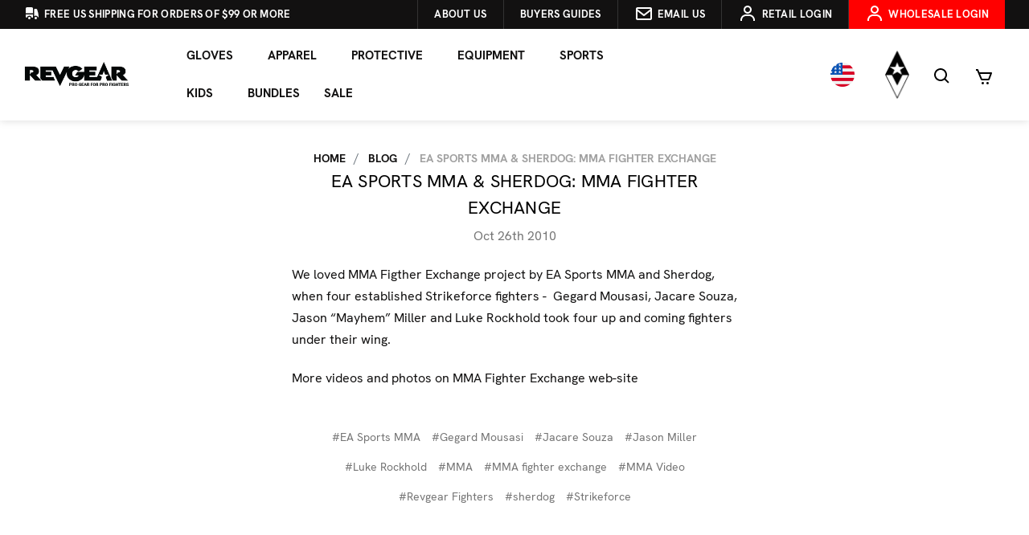

--- FILE ---
content_type: text/html; charset=UTF-8
request_url: https://revgear.com/blog/ea-sports-mma-and-sherdog-mma-fighter-exchange-7e5f72/
body_size: 23567
content:
<!DOCTYPE html>
<html class="no-js" lang="en">
    <head>
        <title>EA SPORTS MMA &amp; Sherdog: MMA Fighter Exchange - Revgear</title>
        <link href="https://cdn11.bigcommerce.com/s-l7n8qpii/product_images/1699272/RevgearIcon.png" rel="shortcut icon">
        <meta name="viewport" content="width=device-width, initial-scale=1, maximum-scale=5">
        <style type="text/css">@import url("[data-uri]");</style><div id="fv-loading-icon">🔄</div><link rel="preload" href="https://cdn.jsdelivr.net/gh//bcwv/w@main/lazyload.5.0.5.js" as="script"><script src="https://cdn.jsdelivr.net/gh//bcwv/w@main/lazyload.5.0.5.js" type="text/javascript"></script><link rel="preload" href="https://cdn.jsdelivr.net/gh/bcwv/w@main//lazysizes.5.0.22.js" as="script"><script src="https://cdn.jsdelivr.net/gh/bcwv/w@main//lazysizes.5.0.22.js" type="text/javascript"></script>
        <script src="https://analytics.ahrefs.com/analytics.js" data-key="v+w9aUbwQWd6L59d0pylDA" async></script>
        <meta name="ahrefs-site-verification" content="2baad1be0e956a05c9e69321ef31140a07f9f2ae02fae0dcffcf1565f6e5b0a9">
        <link rel="dns-prefetch preconnect" href="https://cdn11.bigcommerce.com/s-l7n8qpii" crossorigin><link rel="dns-prefetch preconnect" href="https://fonts.googleapis.com/" crossorigin><link rel="dns-prefetch preconnect" href="https://fonts.gstatic.com/" crossorigin>
        <meta property="og:title" content="EA SPORTS MMA & Sherdog: MMA Fighter Exchange" /><meta property="og:url" content="https://revgear.com/blog/ea-sports-mma-and-sherdog-mma-fighter-exchange-7e5f72/" /><meta property="og:type" content="article" /><meta property="article:tag" content="EA Sports MMA" /><meta property="article:tag" content="Gegard Mousasi" /><meta property="article:tag" content="Jacare Souza" /><meta property="article:tag" content="Jason Miller" /><meta property="article:tag" content="Luke Rockhold" /><meta property="article:tag" content="MMA" /><meta property="article:tag" content="MMA fighter exchange" /><meta property="article:tag" content="MMA Video" /><meta property="article:tag" content="Revgear Fighters" /><meta property="article:tag" content="sherdog" /><meta property="article:tag" content="Strikeforce" /><meta property="og:site_name" content="Revgear" /><meta name="keywords" content="Boxing Gloves, Punching Bags, Heavy Bags, Jiu Jitsu Gis, MMA Gloves, MMA Shorts, MMA Gear, Kickboxing Gloves, Muay Thai Gear, Muay Thai Shorts"><meta name="description" content="We loved MMA Figther Exchange project by EA Sports MMA and Sherdog, when four established Strikeforce fighters - &amp;amp;nbsp;Gegard Mousasi, Jacare Souza, Jason “Mayhem” Miller and Luke Rockhold took four up and coming fighters under their wing.More videos and photos on MMA Fighter Exchange web-site"><link rel='canonical' href='https://revgear.com/blog/ea-sports-mma-and-sherdog-mma-fighter-exchange-7e5f72/' /><meta name='platform' content='bigcommerce.stencil' /><meta property="og:description" content="We loved MMA Figther Exchange project by EA Sports MMA and Sherdog, when four established Strikeforce fighters - &amp;nbsp;Gegard Mousasi, Jacare Souza, Jason “Mayhem” Miller and Luke Rockhold took four up and coming fighters under their wing.More videos and photos on MMA Fighter Exchange web-site" />
<meta property="og:image" content="https://cdn11.bigcommerce.com/s-l7n8qpii/product_images/350x100-revgearlogo_1763868324__10974.jpg" />

        
         

        
    
        <script>
            document.documentElement.className = document.documentElement.className.replace('no-js', 'js');
        </script>
        <script>
            window.lazySizesConfig = window.lazySizesConfig || {};
            window.lazySizesConfig.loadMode = 1;
        </script>
        <script async src="https://cdn11.bigcommerce.com/s-l7n8qpii/stencil/182a6fb0-5f84-013e-53dc-2238f5237281/e/19fb2340-d278-013e-c3c5-2258268df3cf/dist/theme-bundle.head_async.js"></script>

        <!-- <link href="https://fonts.googleapis.com/css?family=Montserrat:700,500,400%7CKarla:400&display=swap" rel="stylesheet"> -->
        <link data-stencil-stylesheet href="https://cdn11.bigcommerce.com/s-l7n8qpii/stencil/182a6fb0-5f84-013e-53dc-2238f5237281/e/19fb2340-d278-013e-c3c5-2258268df3cf/css/theme-29bed960-d2ea-013e-f8fc-3e73ab65dab6.css" rel="stylesheet">

        <!-- Start Tracking Code for analytics_facebook -->

<script>
!function(f,b,e,v,n,t,s){if(f.fbq)return;n=f.fbq=function(){n.callMethod?n.callMethod.apply(n,arguments):n.queue.push(arguments)};if(!f._fbq)f._fbq=n;n.push=n;n.loaded=!0;n.version='2.0';n.queue=[];t=b.createElement(e);t.async=!0;t.src=v;s=b.getElementsByTagName(e)[0];s.parentNode.insertBefore(t,s)}(window,document,'script','https://connect.facebook.net/en_US/fbevents.js');

fbq('set', 'autoConfig', 'false', '1340379212750299');
fbq('dataProcessingOptions', ['LDU'], 0, 0);
fbq('init', '1340379212750299', {"external_id":"ecfe4234-99c0-47c2-a57c-d79ab379ada6"});
fbq('set', 'agent', 'bigcommerce', '1340379212750299');

function trackEvents() {
    var pathName = window.location.pathname;

    fbq('track', 'PageView', {}, "");

    // Search events start -- only fire if the shopper lands on the /search.php page
    if (pathName.indexOf('/search.php') === 0 && getUrlParameter('search_query')) {
        fbq('track', 'Search', {
            content_type: 'product_group',
            content_ids: [],
            search_string: getUrlParameter('search_query')
        });
    }
    // Search events end

    // Wishlist events start -- only fire if the shopper attempts to add an item to their wishlist
    if (pathName.indexOf('/wishlist.php') === 0 && getUrlParameter('added_product_id')) {
        fbq('track', 'AddToWishlist', {
            content_type: 'product_group',
            content_ids: []
        });
    }
    // Wishlist events end

    // Lead events start -- only fire if the shopper subscribes to newsletter
    if (pathName.indexOf('/subscribe.php') === 0 && getUrlParameter('result') === 'success') {
        fbq('track', 'Lead', {});
    }
    // Lead events end

    // Registration events start -- only fire if the shopper registers an account
    if (pathName.indexOf('/login.php') === 0 && getUrlParameter('action') === 'account_created') {
        fbq('track', 'CompleteRegistration', {}, "");
    }
    // Registration events end

    

    function getUrlParameter(name) {
        var cleanName = name.replace(/[\[]/, '\[').replace(/[\]]/, '\]');
        var regex = new RegExp('[\?&]' + cleanName + '=([^&#]*)');
        var results = regex.exec(window.location.search);
        return results === null ? '' : decodeURIComponent(results[1].replace(/\+/g, ' '));
    }
}

if (window.addEventListener) {
    window.addEventListener("load", trackEvents, false)
}
</script>
<noscript><img height="1" width="1" style="display:none" alt="null" src="https://www.facebook.com/tr?id=1340379212750299&ev=PageView&noscript=1&a=plbigcommerce1.2&eid="/></noscript>

<!-- End Tracking Code for analytics_facebook -->

<!-- Start Tracking Code for analytics_googleanalytics -->

<script>
var geotargetlyredirect1524768221659 = document.createElement('script');
geotargetlyredirect1524768221659.setAttribute('type','text/javascript');
geotargetlyredirect1524768221659.async = 1;
geotargetlyredirect1524768221659.setAttribute('src', '//geotargetly-1a441.appspot.com/georedirect?id=-LB2G9Z_QMfrSDPDffUn&refurl='+document.referrer);
document.getElementsByTagName('head')[0].appendChild(geotargetlyredirect1524768221659);
</script>

<script>
  (function(i,s,o,g,r,a,m){i['GoogleAnalyticsObject']=r;i[r]=i[r]||function(){
  (i[r].q=i[r].q||[]).push(arguments)},i[r].l=1*new Date();a=s.createElement(o),
  m=s.getElementsByTagName(o)[0];a.async=1;a.src=g;m.parentNode.insertBefore(a,m)
  })(window,document,'script','https://www.google-analytics.com/analytics.js','ga');

  ga('create', 'UA-421413-1', 'auto');
  ga('require', 'displayfeatures');
  ga('send', 'pageview');
  setTimeout("ga('send','event','adjusted bounce rate','page visit 45 seconds or more')",45000);

 ga('require', 'ecommerce', 'ecommerce.js');

    function trackEcommerce() {
    this._addTrans = addTrans;
    this._addItem = addItems;
    this._trackTrans = trackTrans;
    }
    function addTrans(orderID,store,total,tax,shipping,city,state,country) {
    var withoutTaxShip = parseFloat(total - shipping);
    withoutTaxShip = parseFloat(withoutTaxShip - tax).toFixed(2);
    console.log(withoutTaxShip);


    ga('ecommerce:addTransaction', {
        'id': orderID,
        'affiliation': store,
        'revenue': withoutTaxShip,
        'tax': tax,
        'shipping': shipping,
        'city': city,
        'state': state,
        'country': country
    });
    }
    function addItems(orderID,sku,product,variation,price,qty) {
    ga('ecommerce:addItem', {
        'id': orderID,
        'sku': sku,
        'name': product,
        'category': variation,
        'price': price,
        'quantity': qty
    });
    }
    function trackTrans() {
        ga('ecommerce:send');
    }
    var pageTracker = new trackEcommerce();
</script>

<!-- End Tracking Code for analytics_googleanalytics -->

<!-- Start Tracking Code for analytics_googleanalytics4 -->

<script data-cfasync="false" src="https://cdn11.bigcommerce.com/shared/js/google_analytics4_bodl_subscribers-358423becf5d870b8b603a81de597c10f6bc7699.js" integrity="sha256-gtOfJ3Avc1pEE/hx6SKj/96cca7JvfqllWA9FTQJyfI=" crossorigin="anonymous"></script>
<script data-cfasync="false">
  (function () {
    window.dataLayer = window.dataLayer || [];

    function gtag(){
        dataLayer.push(arguments);
    }

    function initGA4(event) {
         function setupGtag() {
            function configureGtag() {
                gtag('js', new Date());
                gtag('set', 'developer_id.dMjk3Nj', true);
                gtag('config', 'G-QYBP25R7BG');
            }

            var script = document.createElement('script');

            script.src = 'https://www.googletagmanager.com/gtag/js?id=G-QYBP25R7BG';
            script.async = true;
            script.onload = configureGtag;

            document.head.appendChild(script);
        }

        setupGtag();

        if (typeof subscribeOnBodlEvents === 'function') {
            subscribeOnBodlEvents('G-QYBP25R7BG', false);
        }

        window.removeEventListener(event.type, initGA4);
    }

    

    var eventName = document.readyState === 'complete' ? 'consentScriptsLoaded' : 'DOMContentLoaded';
    window.addEventListener(eventName, initGA4, false);
  })()
</script>

<!-- End Tracking Code for analytics_googleanalytics4 -->

<!-- Start Tracking Code for analytics_siteverification -->

<!-- Hotjar Tracking Code for https://revgear.com/ -->
<!--<script>
    (function(h,o,t,j,a,r){
        h.hj=h.hj||function(){(h.hj.q=h.hj.q||[]).push(arguments)};
        h._hjSettings={hjid:1491652,hjsv:6};
        a=o.getElementsByTagName('head')[0];
        r=o.createElement('script');r.async=1;
        r.src=t+h._hjSettings.hjid+j+h._hjSettings.hjsv;
        a.appendChild(r);
    })(window,document,'https://static.hotjar.com/c/hotjar-','.js?sv=');
</script> -->

<!-- End Tracking Code for analytics_siteverification -->


<script type="text/javascript" src="https://checkout-sdk.bigcommerce.com/v1/loader.js" defer ></script>
<script type="text/javascript">
var BCData = {};
</script>
<script src='https://static.klaviyo.com/onsite/js/WzWpF8/klaviyo.js?company_id=WzWpF8' async ></script><script>
/*ConvertCart.com-32421535*/(function(c,o,n,v,e,r,t,s){
if(/ccScript=skip/.test(c.location.search))return;s=c.fetch?'f':'',
c.ccartObj=e,c[e]=c[e]||function(){(c[e].q=c[e].q||[]).push(arguments)},c[e].t=Date.now(),
r=o.createElement(n);r.async=1;r.src=v+s+'.js';t=o.getElementsByTagName(n)[0];t.parentNode
.insertBefore(r,t)})(window, document,'script','//cdn.convertcart.com/32421535','ccart')
</script><!-- Google Tag Manager -->
<script>(function(w,d,s,l,i){w[l]=w[l]||[];w[l].push({'gtm.start':
new Date().getTime(),event:'gtm.js'});var f=d.getElementsByTagName(s)[0],
j=d.createElement(s),dl=l!='dataLayer'?'&l='+l:'';j.async=true;j.src=
'https://www.googletagmanager.com/gtm.js?id='+i+dl;f.parentNode.insertBefore(j,f);
})(window,document,'script','dataLayer','GTM-57N5JVQ');</script>
<!-- End Google Tag Manager -->
 <script data-cfasync="false" src="https://microapps.bigcommerce.com/bodl-events/1.9.4/index.js" integrity="sha256-Y0tDj1qsyiKBRibKllwV0ZJ1aFlGYaHHGl/oUFoXJ7Y=" nonce="" crossorigin="anonymous"></script>
 <script data-cfasync="false" nonce="">

 (function() {
    function decodeBase64(base64) {
       const text = atob(base64);
       const length = text.length;
       const bytes = new Uint8Array(length);
       for (let i = 0; i < length; i++) {
          bytes[i] = text.charCodeAt(i);
       }
       const decoder = new TextDecoder();
       return decoder.decode(bytes);
    }
    window.bodl = JSON.parse(decodeBase64("[base64]"));
 })()

 </script>

<script nonce="">
(function () {
    var xmlHttp = new XMLHttpRequest();

    xmlHttp.open('POST', 'https://bes.gcp.data.bigcommerce.com/nobot');
    xmlHttp.setRequestHeader('Content-Type', 'application/json');
    xmlHttp.send('{"store_id":"951629","timezone_offset":"-7.0","timestamp":"2026-01-21T09:15:18.97909600Z","visit_id":"c5238e28-30e2-45c4-939c-9b5f68fa506c","channel_id":1699272}');
})();
</script>

        <!-- ShareASale Script Starts Here -->
        <script src="https://www.dwin1.com/19038.js" type="text/javascript" defer="defer"></script>
        <!-- ShareASale Script Ends Here -->
   <script src="https://analytics.ahrefs.com/analytics.js" data-key="v+w9aUbwQWd6L59d0pylDA" async></script>
    </head>
    <body>
        <svg data-src="https://cdn11.bigcommerce.com/s-l7n8qpii/stencil/182a6fb0-5f84-013e-53dc-2238f5237281/e/19fb2340-d278-013e-c3c5-2258268df3cf/img/icon-sprite.svg" class="icons-svg-sprite"></svg>
        <header class="header" role="banner">
  <div class="header--top d-none d-md-block">
    <div class="container-fluid flex items-center">
      <ul class="nav justify-content-start top-bar-nav-left">

        <li class="nav-item">
          <a class="nav-link" href="/faq/" aria-label="Revgear about us">
            <svg xmlns="http://www.w3.org/2000/svg" viewBox="0 0 20 20" fill="currentColor" class="size-5">
              <path
                d="M6.5 3c-1.051 0-2.093.04-3.125.117A1.49 1.49 0 0 0 2 4.607V10.5h9V4.606c0-.771-.59-1.43-1.375-1.489A41.568 41.568 0 0 0 6.5 3ZM2 12v2.5A1.5 1.5 0 0 0 3.5 16h.041a3 3 0 0 1 5.918 0h.791a.75.75 0 0 0 .75-.75V12H2Z" />
              <path
                d="M6.5 18a1.5 1.5 0 1 0 0-3 1.5 1.5 0 0 0 0 3ZM13.25 5a.75.75 0 0 0-.75.75v8.514a3.001 3.001 0 0 1 4.893 1.44c.37-.275.61-.719.595-1.227a24.905 24.905 0 0 0-1.784-8.549A1.486 1.486 0 0 0 14.823 5H13.25ZM14.5 18a1.5 1.5 0 1 0 0-3 1.5 1.5 0 0 0 0 3Z" />
            </svg>

            <span class="d-none d-md-inline">Free US Shipping For Orders of $99 or More</span></a>
        </li>
      </ul>
      <ul class="nav justify-content-end top-bar-nav ml-auto">

        <li class="nav-item">
          <a class="nav-link" href="/about-us/" aria-label="Revgear about us">
            <span class="d-none d-md-inline">About us</span></a>
        </li>
        
        <li class="nav-item">
          <a class="nav-link" href="https://revgear.com/buyersguide-main" aria-label="Buyers guides">
            <span class="d-none d-md-inline">Buyers Guides</span></a>
        </li>
        
        <!--<li class="navPages-item">-->

        <!--  <a class="nav-link has-subMenu" id="nav_buyers" data-collapsible="nav_buyers">-->
        <!--    <span>Buyers Guides</span>-->
        <!--    <i class="icon navPages-action-moreIcon" aria-hidden="true">-->
        <!--      <svg>-->
        <!--        <use xlink:href="#icon-chevron-down"></use>-->
        <!--      </svg>-->
        <!--    </i>-->
        <!--  </a>-->
        <!--  <div class="navPage-subMenu xt-sub-menu" id="nav_buyers" aria-labelledby="navbarDropdown">-->

        <!--    <ul class="navPage-subMenu-list">-->
        <!--      <li class="flex flex-col">-->
        <!--        <ul class="navPage-childList mb-0" aria-hidden="false">-->
        <!--          <li class="navPage-childList-item">-->
        <!--            <a class="navPage-childList-action navPages-action" href="#" aria-label="Boxing Gloves">-->
        <!--              Boxing-->
        <!--            </a>-->
        <!--          </li>-->
                  <!-- end of item -->
        <!--          <li class="navPage-childList-item">-->
        <!--            <a class="navPage-childList-action navPages-action" href="#" aria-label="Shin Guards">-->
        <!--              Shin Guards-->
        <!--            </a>-->
        <!--          </li>-->
                  <!-- end of item -->
        <!--          <li class="navPage-childList-item">-->
        <!--            <a class="navPage-childList-action navPages-action" href="#" aria-label="MMA Gloves">-->
        <!--              MMA Gloves-->
        <!--            </a>-->
        <!--          </li>-->
                  <!-- end of item -->
        <!--          <li class="navPage-childList-item">-->
        <!--            <a class="navPage-childList-action navPages-action" href="/buyers-guides/bjj-gi/"-->
        <!--              aria-label="BJJ GI">-->
        <!--              BJJ GI-->
        <!--            </a>-->
        <!--          </li>-->
                  <!-- end of item -->
        <!--          <li class="navPage-childList-item">-->
        <!--            <a class="navPage-childList-action navPages-action" href="#" aria-label="Punching Bag">-->
        <!--              Punching Bag-->
        <!--            </a>-->
        <!--          </li>-->
                  <!-- end of item -->
        <!--        </ul>-->
        <!--      </li>-->
        <!--    </ul>-->

        <!--  </div>-->

        <!--</li>-->
        <!--<li class="nav-item">-->
        <!--  <a class="nav-link" style="background-color:red!important" href="/wholesaler-registration/" aria-label="Revgear wholesale">-->
        <!--    <span class="d-none d-md-inline">Wholesale</span></a>-->
        <!--</li>-->

        <li class="nav-item">
          <a class="nav-link" href="/contact-us" aria-label="Revgear contact link"><svg height="24" viewBox="0 0 24 24"
              width="24" xmlns="http://www.w3.org/2000/svg">
              <path
                d="m20 4h-16c-1.103 0-2 .897-2 2v12c0 1.103.897 2 2 2h16c1.103 0 2-.897 2-2v-12c0-1.103-.897-2-2-2zm0 2v.511l-8 6.223-8-6.222v-.512zm-16 12v-8.956l7.386 5.745c.18.141.397.211.614.211s.434-.07.614-.211l7.386-5.745.002 8.956z" />
            </svg> <span class="d-none d-lg-inline">Email us</span></a>
        </li>
        <li class="nav-item">
            <a class="nav-link" href="https://revgear.com/login.php" aria-label="Revgear login link"><svg height="24"
              viewBox="0 0 24 24" width="24" xmlns="http://www.w3.org/2000/svg">
              <circle cx="12" cy="7" fill="none" r="3" />
              <path
                d="m12 2c-2.757 0-5 2.243-5 5s2.243 5 5 5 5-2.243 5-5-2.243-5-5-5zm0 8c-1.654 0-3-1.346-3-3s1.346-3 3-3 3 1.346 3 3-1.346 3-3 3zm9 11v-1c0-3.859-3.141-7-7-7h-4c-3.86 0-7 3.141-7 7v1h2v-1c0-2.757 2.243-5 5-5h4c2.757 0 5 2.243 5 5v1z" />
            </svg> <span class="d-none d-lg-inline">Retail Login</span> </a>
        </li>
        <li class="nav-item">
          
          <a class="nav-link" style="background-color:red!important" href="/wholesaler-registration/" aria-label="Revgear login link"><svg height="24"
              viewBox="0 0 24 24" width="24" xmlns="http://www.w3.org/2000/svg">
              <circle cx="12" cy="7" fill="none" r="3" />
              <path
                d="m12 2c-2.757 0-5 2.243-5 5s2.243 5 5 5 5-2.243 5-5-2.243-5-5-5zm0 8c-1.654 0-3-1.346-3-3s1.346-3 3-3 3 1.346 3 3-1.346 3-3 3zm9 11v-1c0-3.859-3.141-7-7-7h-4c-3.86 0-7 3.141-7 7v1h2v-1c0-2.757 2.243-5 5-5h4c2.757 0 5 2.243 5 5v1z" />
            </svg> <span class="d-none d-lg-inline">Wholesale Login</span> </a>
        </li>
      </ul>
    </div>
  </div>

  <div class="mobile-flex">
    <div class="mobile-country d-md-none">
      <li class="nav-item nav-flag--new" data-fancybox data-src="#country-picker-v2" href="javascript:;">
        <img
          src="https://cdn11.bigcommerce.com/s-l7n8qpii/images/stencil/original/image-manager/flg-us.png?t=1722411757"
          alt="US Flag Currency" />
      </li>
    </div>

    <div class="mobile-cart d-md-none">
      <a class="nav-link" href="/cart.php" aria-label="Revgear cart link">
        <span><svg height="24" viewBox="0 0 24 24" width="24" xmlns="http://www.w3.org/2000/svg">
            <path
              d="m7.822 15.77c.312.748 1.036 1.23 1.845 1.23h7.639c.828 0 1.581-.521 1.873-1.297l2.757-7.352c.115-.308.072-.651-.114-.921-.187-.269-.494-.43-.822-.43h-14.667l-1.41-3.385c-.155-.372-.519-.615-.923-.615h-2v2h1.333zm11.735-6.77-2.25 6h-7.64l-2.5-6z" />
            <circle cx="10.5" cy="20.5" r="1.5" />
            <circle cx="16.438" cy="20.5" r="1.5" /></svg></span> <span class="countPill cart-quantity"></span>
      </a>
    </div>
  </div>
  <a href="#" class="mobileMenu-toggle" data-mobile-menu-toggle="menu">
    <span class="mobileMenu-toggleIcon">Toggle menu</span>
  </a>

  <div class="header-vert">
    <div class="header--logo">
      <div class="header-logo header-logo--left">
        <a href="https://revgear.com">
            <div class="header-logo-image-container">
                <img class="header-logo-image" src="https://cdn11.bigcommerce.com/s-l7n8qpii/images/stencil/250x100/revgear-logo-bc_1767719079__61134.original.png" alt="Revgear" title="Revgear">
            </div>
</a>
      </div>
    </div>

    <div class="header--container">
      <div class="navPages-container" id="menu" data-menu>
        <nav class="navPages container">
    <div class="navPages-quickSearch">
        <div class="container">
    <form class="form" action="/search.php">
        <fieldset class="form-fieldset">
            <div class="form-field">
                <label class="is-srOnly" for="search_query">Search</label>
                <input class="form-input" data-search-quick name="search_query" id="search_query" data-error-message="Search field cannot be empty." placeholder="Search the store" autocomplete="off">
            </div>
        </fieldset>
    </form>
    <section class="quickSearchResults" data-bind="html: results"></section>
</div>
    </div>
    <ul class="navPages-list">
        <li class="navPages-item">
  <a class="navPages-action has-subMenu" data-collapsible="nav_gear" aria-label="Gear" aria-controls="nav_gear"
    aria-expanded="true">
    Gloves
    <i class="icon navPages-action-moreIcon" aria-hidden="true">
      <svg>
        <use xlink:href="#icon-chevron-down"></use>
      </svg>
    </i>
  </a>
  <div class="navPage-subMenu xt-sub-menu" id="nav_gear" aria-hidden="false" tabindex="-1">
    <ul class="navPage-subMenu-list">
      <li class="flex flex-col">
        <ul class="navPage-childList mb-0" id="navPages-1972" aria-hidden="false">
          <li class="navPage-childList-item">
            <a class="navPage-childList-action navPages-action" href="/gear/boxing-gloves/"
              aria-label="Boxing Gloves">
              Boxing Gloves
            </a>
          </li>
          <li class="navPage-childList-item">
            <a class="navPage-childList-action navPages-action" href="/gear/mma-gloves/"
              aria-label="MMA">
              MMA Gloves
            </a>
          </li>
          <li class="navPage-childList-item">
            <a class="navPage-childList-action navPages-action" href="/gear/hand-wraps/"
              aria-label="Handwraps">
              Handwraps
            </a>
          </li>
          <li class="navPage-childList-item">
            <a class="navPage-childList-action navPages-action" href="/buyers-guide/" target="_blank"
              aria-label="Glove Finder">
              Glove Finder
            </a>
          </li>
          <!-- <li class="navPage-childList-item">
            <a class="navPage-childList-action navPages-action nav-all" href="/gloves/"
              aria-label="All Gloves">
              All Gloves
            </a>
          </li> -->
        </ul>
      </li>
    </ul>
  </div>
</li>

<li class="navPages-item">
  <a class="navPages-action has-subMenu" data-collapsible="nav_apparel" aria-label="Apparel" aria-controls="nav_apparel"
    aria-expanded="true">
    Apparel
    <i class="icon navPages-action-moreIcon" aria-hidden="true">
      <svg>
        <use xlink:href="#icon-chevron-down"></use>
      </svg>
    </i>
  </a>
  <div class="navPage-subMenu xt-sub-menu" id="nav_apparel" aria-hidden="false" tabindex="-1">
    <ul class="navPage-subMenu-list">
      <li class="flex flex-col">

        <ul class="navPage-childList mb-0" id="navPages-1972" aria-hidden="false">
          <li class="navPage-childList-item">
            <a class="navPage-childList-action navPages-action has-subMenu" href="/gear/mma-shorts/"
              aria-label="MMA Shorts" data-collapsible="nav_shorts" aria-controls="nav_shorts" aria-expanded="true">
              Shorts
              <i class="icon navPages-action-moreIcon" aria-hidden="true">
                <svg>
                  <use xlink:href="#icon-chevron-right"></use>
                </svg>
              </i>
            </a>
            <div class="navPage-subMenu xt-sub-menu" id="nav_shorts" aria-hidden="false" tabindex="-1">
              <ul class="navPage-subMenu-list">
                <li class="flex flex-col">
                  <ul class="navPage-childList mb-0" aria-hidden="false">
                    <li class="navPage-childList-item">
                      <a class="navPage-childList-action navPages-action" href="/gear/mma-shorts/"
                        aria-label="MMA & No Gi">MMA & No Gi</a>
                    </li>
                    <li class="navPage-childList-item">
                      <a class="navPage-childList-action navPages-action" href="/gear/thai-shorts/"
                        aria-label="Muay Thai">Muay Thai</a>
                    </li>
                    <li class="navPage-childList-item">
                      <a class="navPage-childList-action navPages-action" href="/gear/krav-maga-shorts/"
                        aria-label="Krav Maga Shorts">Krav Maga & Tactical</a>
                    </li>
                    <li class="navPage-childList-item">
                      <a class="navPage-childList-action navPages-action" href="/apparel/shorts/spats/"
                        aria-label="Spats">Spats</a>
                    </li>
                  </ul>
                </li>
              </ul>
            </div>
          </li>
          <li class="navPage-childList-item">
            <a class="navPage-childList-action navPages-action" href="/gear/rash-guards/"
              aria-label="Rashguards & Spats">
              Rashguards
            </a>
          </li>
          <li class="navPage-childList-item">
            <a class="navPage-childList-action navPages-action"
              href="/gear/gis-uniforms/gis-uniforms/" aria-label="Gi's & Belts">
              Gi's & Belts
            </a>
          </li>
          <li class="navPage-childList-item">
            <a class="navPage-childList-action navPages-action" href="/gear/gym-bags/"
              aria-label="Gym Bags">
              Gym Bags
            </a>
          </li>
          <li class="navPage-childList-item">
            <a class="navPage-childList-action navPages-action" href="/men/shirts/"
              aria-label="Shirts">
              Shirts
            </a>
          </li>
          <li class="navPage-childList-item">
            <a class="navPage-childList-action navPages-action" href="/men/hoodies-jackets/"
              aria-label="Hoodies">
              Hoodies
            </a>
          </li>
          <li class="navPage-childList-item">
            <a class="navPage-childList-action navPages-action" href="/men/hats/" aria-label="Hats">
              Hats
            </a>
          </li>


        </ul>

      </li>

    </ul>
  </div>
</li>

<li class="navPages-item">
  <a class="navPages-action has-subMenu" data-collapsible="nav_protective" aria-label="Apparel"
    aria-controls="nav_protective" aria-expanded="true">
    Protective
    <i class="icon navPages-action-moreIcon" aria-hidden="true">
      <svg>
        <use xlink:href="#icon-chevron-down"></use>
      </svg>
    </i>
  </a>
  <div class="navPage-subMenu xt-sub-menu" id="nav_protective" aria-hidden="false" tabindex="-1">
    <ul class="navPage-subMenu-list">
      <li class="flex flex-col">

        <ul class="navPage-childList mb-0" id="navPages-1972" aria-hidden="false">

          <li class="navPage-childList-item">
            <a class="navPage-childList-action navPages-action" href="/gear/hand-wraps/"
              aria-label="Handwraps">
              Handwraps
            </a>
          </li>

          <li class="navPage-childList-item">
            <a class="navPage-childList-action navPages-action" href="/gear/mouth-guards/"
              aria-label="Mouthguards">
              Mouthguards
            </a>
          </li>

          <li class="navPage-childList-item">
            <a class="navPage-childList-action navPages-action" href="/gear/cups-groin-guards/"
              aria-label="Cups & Groin">
              Cups & Groin
            </a>
          </li>

          <li class="navPage-childList-item">
            <a class="navPage-childList-action navPages-action" href="/gear/knee-elbow-pads/"
              aria-label="Knee & Elbow">
              Knee & Elbow
            </a>
          </li>

          <li class="navPage-childList-item">
            <a class="navPage-childList-action navPages-action" href="/gear/shin-guards/"
              aria-label="Shin Guards">
              Shin Guards
            </a>
          </li>

          <li class="navPage-childList-item">
            <a class="navPage-childList-action navPages-action" href="/gear/headgear/"
              aria-label="Head Gear">
              Head Gear
            </a>
          </li>
          <li class="navPage-childList-item">
            <a class="navPage-childList-action navPages-action" href="/gear/chest-guards/"
              aria-label="Body">
              Chest Guards
            </a>
          </li> <li class="navPage-childList-item">
            <a class="navPage-childList-action navPages-action" href="/protective/hygiene-body/"
              aria-label="Body">
              Hygiene & Body
            </a>
          </li>
          <!--<li class="navPage-childList-item">-->
          <!--  <a class="navPage-childList-action navPages-action" href="/gear/sparring-gear/" aria-label="Sparring Gear">-->
          <!--    Sparring Gear-->
          <!--  </a>-->
          <!--</li>-->
          <!-- <li class="navPage-childList-item">
            <a class="navPage-childList-action navPages-action" href="#"
              aria-label="All protective Gear">
              All Protective Gear
            </a>
          </li> -->
        </ul>

      </li>

    </ul>
  </div>
</li>

<li class="navPages-item">
  <a class="navPages-action has-subMenu" data-collapsible="nav_equipment" aria-label="Equipment"
    aria-controls="nav_equipment" aria-expanded="true">
    Equipment
    <i class="icon navPages-action-moreIcon" aria-hidden="true">
      <svg>
        <use xlink:href="#icon-chevron-down"></use>
      </svg>
    </i>
  </a>
  <div class="navPage-subMenu xt-sub-menu" id="nav_equipment" aria-hidden="false" tabindex="-1">
    <ul class="navPage-subMenu-list">
      <li class="flex flex-col">

        <ul class="navPage-childList mb-0" id="navPages-1972" aria-hidden="false">

          <li class="navPage-childList-item">
            <a class="navPage-childList-action navPages-action" href="/punching-bags/"
              aria-label="Heavy Bags">
              Heavy Bags
            </a>
          </li>

          <li class="navPage-childList-item">
            <a class="navPage-childList-action navPages-action" href="/gear/thai-pads/"
              aria-label="Thai Pads">
              Thai Pads
            </a>
          </li>

          <li class="navPage-childList-item">
            <a class="navPage-childList-action navPages-action" href="/gear/mitts/"
              aria-label="Mitts">
              Mitts
            </a>
          </li>
          
           <li class="navPage-childList-item">
            <a class="navPage-childList-action navPages-action" href="/equipment/speed-and-double-end-bags/"
              aria-label="Speed and Double End Bags">
              Speed and Double End Bags
            </a>
          </li>

          <li class="navPage-childList-item">
            <a class="navPage-childList-action navPages-action" href="/gear/targets/"
              aria-label="Targets & Shields">
              Targets & Shields
            </a>
          </li>

          <li class="navPage-childList-item">
            <a class="navPage-childList-action navPages-action"
              href="/gear/grappling-throwing-dummies/" aria-label="Dummies">
              Dummies
            </a>
          </li>

        </ul>

      </li>

    </ul>
  </div>
</li>

<li class="navPages-item">
  <a class="navPages-action has-subMenu" data-collapsible="nav_discipline" aria-label="Discipline"
    aria-controls="nav_discipline" aria-expanded="true">
    Sports
    <i class="icon navPages-action-moreIcon" aria-hidden="true">
      <svg>
        <use xlink:href="#icon-chevron-down"></use>
      </svg>
    </i>
  </a>
  <div class="navPage-subMenu xt-sub-menu" id="nav_discipline" aria-hidden="false" tabindex="-1">
    <ul class="navPage-subMenu-list">
      <li class="flex flex-col">

        <ul class="navPage-childList mb-0" id="navPages-1972" aria-hidden="false">
          <li class="navPage-childList-item">
            <a class="navPage-childList-action navPages-action" href="/discipline/boxing/" aria-label="Boxing">
              Boxing
            </a>
          </li>
          <li class="navPage-childList-item">
            <a class="navPage-childList-action navPages-action" href="/fitness/" aria-label="Fitness">
              Fitness
            </a>
          </li>
          <li class="navPage-childList-item">
            <a class="navPage-childList-action navPages-action" href="/discipline/muay-thai/" aria-label="Muay Thai">
              Muay Thai
            </a>
          </li>
          <li class="navPage-childList-item">
            <a class="navPage-childList-action navPages-action" href="/discipline/mma/" aria-label="MMA">
              MMA
            </a>
          </li>
          <li class="navPage-childList-item">
            <a class="navPage-childList-action navPages-action" href="/discipline/krav-maga/" aria-label="Krav Maga">
              Krav Maga
            </a>
          </li>
          <li class="navPage-childList-item">
            <a class="navPage-childList-action navPages-action" href="/discipline/kickboxing/" aria-label="Kickboxing">
              Kickboxing
            </a>
          </li>
          <li class="navPage-childList-item">
            <a class="navPage-childList-action navPages-action" href="/discipline/jiu-jitsu/" aria-label="Jiu Jitsu">
              Jiu Jitsu
            </a>
          </li>
          <!--<li class="navPage-childList-item">-->
          <!--  <a class="navPage-childList-action navPages-action" href="/kids/" aria-label="Kids">-->
          <!--    Kids-->
          <!--  </a>-->
          <!--</li>-->
          <li class="navPage-childList-item">
            <a class="navPage-childList-action navPages-action" href="/tactical/" aria-label="Law Enforcement">
              Law Enforcement
            </a>
          </li>
          <li class="navPage-childList-item">
            <a class="navPage-childList-action navPages-action" href="/gear/weapons/" aria-label="Weapons Training">
              Weapons Training
            </a>
          </li>
        </ul>

      </li>

    </ul>
  </div>
</li>

<li class="navPages-item">
  <a class="navPages-action has-subMenu" data-collapsible="nav_kids" aria-label="Kids" aria-controls="nav_kids"
    aria-expanded="true">
    Kids
    <i class="icon navPages-action-moreIcon" aria-hidden="true">
      <svg>
        <use xlink:href="#icon-chevron-down"></use>
      </svg>
    </i>
  </a>
  <div class="navPage-subMenu xt-sub-menu" id="nav_kids" aria-hidden="false" tabindex="-1">
    <ul class="navPage-subMenu-list">
      <li class="flex flex-col">

        <ul class="navPage-childList mb-0" id="navPages-1972" aria-hidden="false">
          <li class="navPage-childList-item">
            <a class="navPage-childList-action navPages-action" href="/kids/shorts-rashguard-gis/"
              aria-label="Shorts, Rashguards & Gi's">
              Shorts, Rashguards & Gi's
            </a>
          </li>
          <li class="navPage-childList-item">
            <a class="navPage-childList-action navPages-action" href="/kids/kids-gear/" aria-label="Gear">
              Gear
            </a>
          </li>
        </ul>

      </li>

    </ul>
  </div>
</li>

<li class="navPages-item">
  <a class="navPages-action" href="/bundles">
    Bundles
  </a>

</li>

<li class="navPages-item">
  <a class="navPages-action" href="/blackfriday2021/">
    Sale
  </a>
</li>
        <!-- 
            <li class="navPages-item">
                <a class="navPages-action" href="https://revgear.com/cha-striking-systems/">Cha Striking Systems</a>
            </li>
        
            <li class="navPages-item">
                <a class="navPages-action" href="https://revgear.com/f2win/">F2Win</a>
            </li>
        
            <li class="navPages-item">
                <a class="navPages-action" href="https://revgear.com/fight-tips/">Fight Tips</a>
            </li>
        
            <li class="navPages-item">
                <a class="navPages-action has-subMenu" href="https://revgear.com/gear/" data-collapsible="navPages-1357">
    Gloves <i class="icon navPages-action-moreIcon" aria-hidden="true"><svg><use xlink:href="#icon-chevron-down" /></svg></i>
</a>
<div class="navPage-subMenu" id="navPages-1357" aria-hidden="true" tabindex="-1">
    <ul class="navPage-subMenu-list">
        <li class="navPage-subMenu-item">
            <a class="navPage-subMenu-action navPages-action" href="https://revgear.com/gear/">All Gloves</a>
        </li>
            <li class="navPage-subMenu-item">
                    <a class="navPage-subMenu-action navPages-action" href="https://revgear.com/gear/boxing-gloves/">Boxing Gloves</a>
            </li>
            <li class="navPage-subMenu-item">
                    <a class="navPage-subMenu-action navPages-action" href="https://revgear.com/gear/mma-gloves/">MMA Gloves</a>
            </li>
    </ul>
</div>
            </li>
        
            <li class="navPages-item">
                <a class="navPages-action has-subMenu" href="https://revgear.com/apparel/" data-collapsible="navPages-1367">
    Apparel <i class="icon navPages-action-moreIcon" aria-hidden="true"><svg><use xlink:href="#icon-chevron-down" /></svg></i>
</a>
<div class="navPage-subMenu" id="navPages-1367" aria-hidden="true" tabindex="-1">
    <ul class="navPage-subMenu-list">
        <li class="navPage-subMenu-item">
            <a class="navPage-subMenu-action navPages-action" href="https://revgear.com/apparel/">All Apparel</a>
        </li>
            <li class="navPage-subMenu-item">
                    <a class="navPage-subMenu-action navPages-action" href="https://revgear.com/gear/rash-guards/">Rash Guards</a>
            </li>
            <li class="navPage-subMenu-item">
                    <a class="navPage-subMenu-action navPages-action" href="https://revgear.com/gear/gis-uniforms/gis-uniforms/">Gis &amp; Uniforms</a>
            </li>
            <li class="navPage-subMenu-item">
                    <a class="navPage-subMenu-action navPages-action" href="https://revgear.com/gear/gym-bags/">Gym Bags</a>
            </li>
            <li class="navPage-subMenu-item">
                    <a class="navPage-subMenu-action navPages-action" href="https://revgear.com/men/shirts/">Shirts</a>
            </li>
            <li class="navPage-subMenu-item">
                    <a class="navPage-subMenu-action navPages-action" href="https://revgear.com/men/hoodies-jackets/">Hoodies &amp; Jackets</a>
            </li>
            <li class="navPage-subMenu-item">
                    <a class="navPage-subMenu-action navPages-action" href="https://revgear.com/men/hats/">Hats</a>
            </li>
    </ul>
</div>
            </li>
        
            <li class="navPages-item">
                <a class="navPages-action has-subMenu" href="https://revgear.com/protective/" data-collapsible="navPages-1378">
    Protective <i class="icon navPages-action-moreIcon" aria-hidden="true"><svg><use xlink:href="#icon-chevron-down" /></svg></i>
</a>
<div class="navPage-subMenu" id="navPages-1378" aria-hidden="true" tabindex="-1">
    <ul class="navPage-subMenu-list">
        <li class="navPage-subMenu-item">
            <a class="navPage-subMenu-action navPages-action" href="https://revgear.com/protective/">All Protective</a>
        </li>
            <li class="navPage-subMenu-item">
                    <a class="navPage-subMenu-action navPages-action" href="https://revgear.com/gear/chest-guards/">Chest Guards</a>
            </li>
            <li class="navPage-subMenu-item">
                    <a class="navPage-subMenu-action navPages-action" href="https://revgear.com/gear/cups-groin-guards/">Cups &amp; Groin Guards</a>
            </li>
            <li class="navPage-subMenu-item">
                    <a class="navPage-subMenu-action navPages-action" href="https://revgear.com/gear/hand-wraps/">Hand Wraps</a>
            </li>
            <li class="navPage-subMenu-item">
                    <a class="navPage-subMenu-action navPages-action" href="https://revgear.com/gear/headgear/">Headgear</a>
            </li>
            <li class="navPage-subMenu-item">
                    <a class="navPage-subMenu-action navPages-action" href="https://revgear.com/gear/knee-elbow-pads/">Knee &amp;  Elbow Pads</a>
            </li>
            <li class="navPage-subMenu-item">
                    <a class="navPage-subMenu-action navPages-action" href="https://revgear.com/gear/mouth-guards/">Mouth Guards</a>
            </li>
            <li class="navPage-subMenu-item">
                    <a class="navPage-subMenu-action navPages-action" href="https://revgear.com/gear/shin-guards/">Shin Guards</a>
            </li>
            <li class="navPage-subMenu-item">
                    <a class="navPage-subMenu-action navPages-action" href="https://revgear.com/protective/hygiene-body/">Hygiene &amp; Body</a>
            </li>
    </ul>
</div>
            </li>
        
            <li class="navPages-item">
                <a class="navPages-action has-subMenu" href="https://revgear.com/equipment/" data-collapsible="navPages-1388">
    Equipment <i class="icon navPages-action-moreIcon" aria-hidden="true"><svg><use xlink:href="#icon-chevron-down" /></svg></i>
</a>
<div class="navPage-subMenu" id="navPages-1388" aria-hidden="true" tabindex="-1">
    <ul class="navPage-subMenu-list">
        <li class="navPage-subMenu-item">
            <a class="navPage-subMenu-action navPages-action" href="https://revgear.com/equipment/">All Equipment</a>
        </li>
            <li class="navPage-subMenu-item">
                    <a class="navPage-subMenu-action navPages-action" href="https://revgear.com/punching-bags/">Punching Bags/Heavy Bags</a>
            </li>
            <li class="navPage-subMenu-item">
                    <a class="navPage-subMenu-action navPages-action" href="https://revgear.com/gear/thai-pads/">Thai Pads</a>
            </li>
            <li class="navPage-subMenu-item">
                    <a class="navPage-subMenu-action navPages-action" href="https://revgear.com/gear/mitts/">Mitts</a>
            </li>
            <li class="navPage-subMenu-item">
                    <a class="navPage-subMenu-action navPages-action" href="https://revgear.com/equipment/speed-and-double-end-bags/">Speed and Double End Bags</a>
            </li>
            <li class="navPage-subMenu-item">
                    <a class="navPage-subMenu-action navPages-action" href="https://revgear.com/gear/targets/">Targets</a>
            </li>
            <li class="navPage-subMenu-item">
                    <a class="navPage-subMenu-action navPages-action" href="https://revgear.com/gear/grappling-throwing-dummies/">Grappling &amp; Throwing Dummies</a>
            </li>
            <li class="navPage-subMenu-item">
                    <a class="navPage-subMenu-action navPages-action" href="https://revgear.com">Chest Guards</a>
            </li>
    </ul>
</div>
            </li>
        
            <li class="navPages-item">
                <a class="navPages-action has-subMenu" href="https://revgear.com/sports/" data-collapsible="navPages-1394">
    Sports <i class="icon navPages-action-moreIcon" aria-hidden="true"><svg><use xlink:href="#icon-chevron-down" /></svg></i>
</a>
<div class="navPage-subMenu" id="navPages-1394" aria-hidden="true" tabindex="-1">
    <ul class="navPage-subMenu-list">
        <li class="navPage-subMenu-item">
            <a class="navPage-subMenu-action navPages-action" href="https://revgear.com/sports/">All Sports</a>
        </li>
            <li class="navPage-subMenu-item">
                    <a
                        class="navPage-subMenu-action navPages-action has-subMenu"
                        href="https://revgear.com/discipline/boxing/"
                        data-collapsible="navPages-1395"
                        data-collapsible-disabled-breakpoint="medium"
                        data-collapsible-disabled-state="open"
                        data-collapsible-enabled-state="closed">
                        Boxing <i class="icon navPages-action-moreIcon" aria-hidden="true"><svg><use xlink:href="#icon-chevron-down" /></svg></i>
                    </a>
                    <ul class="navPage-childList" id="navPages-1395">
                        <li class="navPage-childList-item">
                            <a class="navPage-childList-action navPages-action" href="https://revgear.com/sports/boxing/boxing-gloves/">Boxing Gloves</a>
                        </li>
                        <li class="navPage-childList-item">
                            <a class="navPage-childList-action navPages-action" href="https://revgear.com/sports/boxing/headgear/">Headgear</a>
                        </li>
                        <li class="navPage-childList-item">
                            <a class="navPage-childList-action navPages-action" href="https://revgear.com/sports/boxing/mitts/">Mitts</a>
                        </li>
                        <li class="navPage-childList-item">
                            <a class="navPage-childList-action navPages-action" href="https://revgear.com/sports/boxing/cups-groin-guards/">Cups &amp; Groin Guards</a>
                        </li>
                        <li class="navPage-childList-item">
                            <a class="navPage-childList-action navPages-action" href="https://revgear.com/sports/boxing/speed-double-end-bags/">Speed &amp; Double End Bags</a>
                        </li>
                        <li class="navPage-childList-item">
                            <a class="navPage-childList-action navPages-action" href="https://revgear.com/sports/boxing/jump-ropes/">Jump Ropes</a>
                        </li>
                    </ul>
            </li>
            <li class="navPage-subMenu-item">
                    <a class="navPage-subMenu-action navPages-action" href="https://revgear.com/fitness/">Fitness</a>
            </li>
            <li class="navPage-subMenu-item">
                    <a
                        class="navPage-subMenu-action navPages-action has-subMenu"
                        href="https://revgear.com/discipline/muay-thai/"
                        data-collapsible="navPages-1397"
                        data-collapsible-disabled-breakpoint="medium"
                        data-collapsible-disabled-state="open"
                        data-collapsible-enabled-state="closed">
                        Muay Thai <i class="icon navPages-action-moreIcon" aria-hidden="true"><svg><use xlink:href="#icon-chevron-down" /></svg></i>
                    </a>
                    <ul class="navPage-childList" id="navPages-1397">
                        <li class="navPage-childList-item">
                            <a class="navPage-childList-action navPages-action" href="https://revgear.com/sports/muay-thai/arm-bands/">Arm Bands</a>
                        </li>
                        <li class="navPage-childList-item">
                            <a class="navPage-childList-action navPages-action" href="https://revgear.com/sports/muay-thai/belly-pads/">Belly Pads</a>
                        </li>
                        <li class="navPage-childList-item">
                            <a class="navPage-childList-action navPages-action" href="https://revgear.com/sports/muay-thai/boxing-gloves/">Boxing Gloves</a>
                        </li>
                        <li class="navPage-childList-item">
                            <a class="navPage-childList-action navPages-action" href="https://revgear.com/sports/muay-thai/cups-groin-guards/">Cups &amp; Groin Guards</a>
                        </li>
                        <li class="navPage-childList-item">
                            <a class="navPage-childList-action navPages-action" href="https://revgear.com/sports/muay-thai/knee-elbow-pads/">Knee &amp; Elbow Pads</a>
                        </li>
                        <li class="navPage-childList-item">
                            <a class="navPage-childList-action navPages-action" href="https://revgear.com/sports/muay-thai/shields/">Shields</a>
                        </li>
                        <li class="navPage-childList-item">
                            <a class="navPage-childList-action navPages-action" href="https://revgear.com/sports/muay-thai/shin-guards/">Shin Guards</a>
                        </li>
                        <li class="navPage-childList-item">
                            <a class="navPage-childList-action navPages-action" href="https://revgear.com/sports/muay-thai/thai-pads/">Thai Pads</a>
                        </li>
                        <li class="navPage-childList-item">
                            <a class="navPage-childList-action navPages-action" href="https://revgear.com/sports/muay-thai/thai-shorts/">Thai Shorts</a>
                        </li>
                    </ul>
            </li>
            <li class="navPage-subMenu-item">
                    <a
                        class="navPage-subMenu-action navPages-action has-subMenu"
                        href="https://revgear.com/discipline/mma/"
                        data-collapsible="navPages-1398"
                        data-collapsible-disabled-breakpoint="medium"
                        data-collapsible-disabled-state="open"
                        data-collapsible-enabled-state="closed">
                        MMA <i class="icon navPages-action-moreIcon" aria-hidden="true"><svg><use xlink:href="#icon-chevron-down" /></svg></i>
                    </a>
                    <ul class="navPage-childList" id="navPages-1398">
                        <li class="navPage-childList-item">
                            <a class="navPage-childList-action navPages-action" href="https://revgear.com/sports/mma/cups-groin-guards/">Cups &amp; Groin Guards</a>
                        </li>
                        <li class="navPage-childList-item">
                            <a class="navPage-childList-action navPages-action" href="https://revgear.com/sports/mma/fight-shorts/">Fight Shorts</a>
                        </li>
                        <li class="navPage-childList-item">
                            <a class="navPage-childList-action navPages-action" href="https://revgear.com/sports/mma/grappling-throwing-dummies/">Grappling &amp; Throwing Dummies</a>
                        </li>
                        <li class="navPage-childList-item">
                            <a class="navPage-childList-action navPages-action" href="https://revgear.com/sports/mma/knee-elbow-pads/">Knee &amp; Elbow Pads</a>
                        </li>
                        <li class="navPage-childList-item">
                            <a class="navPage-childList-action navPages-action" href="https://revgear.com/sports/mma/mma-gloves/">MMA Gloves</a>
                        </li>
                        <li class="navPage-childList-item">
                            <a class="navPage-childList-action navPages-action" href="https://revgear.com/sports/mma/rash-guards/">Rash Guards</a>
                        </li>
                        <li class="navPage-childList-item">
                            <a class="navPage-childList-action navPages-action" href="https://revgear.com/sports/mma/shin-guards/">Shin Guards</a>
                        </li>
                    </ul>
            </li>
            <li class="navPage-subMenu-item">
                    <a
                        class="navPage-subMenu-action navPages-action has-subMenu"
                        href="https://revgear.com/discipline/krav-maga/"
                        data-collapsible="navPages-1399"
                        data-collapsible-disabled-breakpoint="medium"
                        data-collapsible-disabled-state="open"
                        data-collapsible-enabled-state="closed">
                        Krav Maga <i class="icon navPages-action-moreIcon" aria-hidden="true"><svg><use xlink:href="#icon-chevron-down" /></svg></i>
                    </a>
                    <ul class="navPage-childList" id="navPages-1399">
                        <li class="navPage-childList-item">
                            <a class="navPage-childList-action navPages-action" href="https://revgear.com/sports/krav-maga/guns-knives/">Guns &amp; Knives</a>
                        </li>
                        <li class="navPage-childList-item">
                            <a class="navPage-childList-action navPages-action" href="https://revgear.com/sports/krav-maga/krav-maga-apparel/">Krav Maga Apparel</a>
                        </li>
                        <li class="navPage-childList-item">
                            <a class="navPage-childList-action navPages-action" href="https://revgear.com/sports/krav-maga/krav-maga-dvds-books/">Krav Maga DVDs &amp; Books</a>
                        </li>
                        <li class="navPage-childList-item">
                            <a class="navPage-childList-action navPages-action" href="https://revgear.com/sports/krav-maga/krav-maga-equipment/">Krav Maga Equipment</a>
                        </li>
                        <li class="navPage-childList-item">
                            <a class="navPage-childList-action navPages-action" href="https://revgear.com/sports/krav-maga/krav-maga-shorts/">Krav Maga Shorts</a>
                        </li>
                    </ul>
            </li>
            <li class="navPage-subMenu-item">
                    <a
                        class="navPage-subMenu-action navPages-action has-subMenu"
                        href="https://revgear.com/discipline/kickboxing/"
                        data-collapsible="navPages-1400"
                        data-collapsible-disabled-breakpoint="medium"
                        data-collapsible-disabled-state="open"
                        data-collapsible-enabled-state="closed">
                        Kickboxing <i class="icon navPages-action-moreIcon" aria-hidden="true"><svg><use xlink:href="#icon-chevron-down" /></svg></i>
                    </a>
                    <ul class="navPage-childList" id="navPages-1400">
                        <li class="navPage-childList-item">
                            <a class="navPage-childList-action navPages-action" href="https://revgear.com/sports/kickboxing/boxing-gloves/">Boxing Gloves</a>
                        </li>
                        <li class="navPage-childList-item">
                            <a class="navPage-childList-action navPages-action" href="https://revgear.com/sports/kickboxing/boxing-trunks/">Boxing Trunks</a>
                        </li>
                        <li class="navPage-childList-item">
                            <a class="navPage-childList-action navPages-action" href="https://revgear.com/sports/kickboxing/cups-groin-guards/">Cups &amp; Groin Guards</a>
                        </li>
                        <li class="navPage-childList-item">
                            <a class="navPage-childList-action navPages-action" href="https://revgear.com/sports/kickboxing/hand-wraps/">Hand Wraps</a>
                        </li>
                        <li class="navPage-childList-item">
                            <a class="navPage-childList-action navPages-action" href="https://revgear.com/sports/kickboxing/headgear/">Headgear</a>
                        </li>
                        <li class="navPage-childList-item">
                            <a class="navPage-childList-action navPages-action" href="https://revgear.com/sports/kickboxing/heavy-bags/">Heavy Bags</a>
                        </li>
                        <li class="navPage-childList-item">
                            <a class="navPage-childList-action navPages-action" href="https://revgear.com/sports/kickboxing/knee-elbow-pads/">Knee &amp; Elbow Pads</a>
                        </li>
                        <li class="navPage-childList-item">
                            <a class="navPage-childList-action navPages-action" href="https://revgear.com/sports/kickboxing/medicine-balls/">Medicine Balls</a>
                        </li>
                        <li class="navPage-childList-item">
                            <a class="navPage-childList-action navPages-action" href="https://revgear.com/sports/kickboxing/mitts/">Mitts</a>
                        </li>
                        <li class="navPage-childList-item">
                            <a class="navPage-childList-action navPages-action" href="https://revgear.com/sports/kickboxing/mouth-guards/">Mouth Guards</a>
                        </li>
                        <li class="navPage-childList-item">
                            <a class="navPage-childList-action navPages-action" href="https://revgear.com/sports/kickboxing/shields/">Shields</a>
                        </li>
                        <li class="navPage-childList-item">
                            <a class="navPage-childList-action navPages-action" href="https://revgear.com/sports/kickboxing/shin-guards/">Shin Guards</a>
                        </li>
                        <li class="navPage-childList-item">
                            <a class="navPage-childList-action navPages-action" href="https://revgear.com/sports/kickboxing/sparring-gear/">Sparring Gear</a>
                        </li>
                        <li class="navPage-childList-item">
                            <a class="navPage-childList-action navPages-action" href="https://revgear.com/sports/kickboxing/speed-double-end-bags/">Speed &amp; Double End Bags</a>
                        </li>
                        <li class="navPage-childList-item">
                            <a class="navPage-childList-action navPages-action" href="https://revgear.com/sports/kickboxing/thai-pads/">Thai Pads</a>
                        </li>
                        <li class="navPage-childList-item">
                            <a class="navPage-childList-action navPages-action" href="https://revgear.com/sports/kickboxing/timers/">Timers</a>
                        </li>
                    </ul>
            </li>
            <li class="navPage-subMenu-item">
                    <a
                        class="navPage-subMenu-action navPages-action has-subMenu"
                        href="https://revgear.com/discipline/jiu-jitsu/"
                        data-collapsible="navPages-1401"
                        data-collapsible-disabled-breakpoint="medium"
                        data-collapsible-disabled-state="open"
                        data-collapsible-enabled-state="closed">
                        Jiu Jitsu <i class="icon navPages-action-moreIcon" aria-hidden="true"><svg><use xlink:href="#icon-chevron-down" /></svg></i>
                    </a>
                    <ul class="navPage-childList" id="navPages-1401">
                        <li class="navPage-childList-item">
                            <a class="navPage-childList-action navPages-action" href="https://revgear.com/sports/jiu-jitsu/bjj-gis/">BJJ Gis</a>
                        </li>
                        <li class="navPage-childList-item">
                            <a class="navPage-childList-action navPages-action" href="https://revgear.com/sports/jiu-jitsu/cups-groin-guards/">Cups &amp; Groin Guards</a>
                        </li>
                        <li class="navPage-childList-item">
                            <a class="navPage-childList-action navPages-action" href="https://revgear.com/sports/jiu-jitsu/grappling-throwing-dummies/">Grappling &amp; Throwing Dummies</a>
                        </li>
                        <li class="navPage-childList-item">
                            <a class="navPage-childList-action navPages-action" href="https://revgear.com/sports/jiu-jitsu/gym-bags/">Gym Bags</a>
                        </li>
                        <li class="navPage-childList-item">
                            <a class="navPage-childList-action navPages-action" href="https://revgear.com/sports/jiu-jitsu/mats-flooring/">Mats &amp; Flooring</a>
                        </li>
                        <li class="navPage-childList-item">
                            <a class="navPage-childList-action navPages-action" href="https://revgear.com/sports/jiu-jitsu/mouth-guards/">Mouth Guards</a>
                        </li>
                        <li class="navPage-childList-item">
                            <a class="navPage-childList-action navPages-action" href="https://revgear.com/sports/jiu-jitsu/rash-guards/">Rash Guards</a>
                        </li>
                        <li class="navPage-childList-item">
                            <a class="navPage-childList-action navPages-action" href="https://revgear.com/sports/jiu-jitsu/shorts/">Shorts</a>
                        </li>
                    </ul>
            </li>
            <li class="navPage-subMenu-item">
                    <a class="navPage-subMenu-action navPages-action" href="https://revgear.com/tactical/">Law Enforcement and Military</a>
            </li>
            <li class="navPage-subMenu-item">
                    <a
                        class="navPage-subMenu-action navPages-action has-subMenu"
                        href="https://revgear.com/gear/weapons/"
                        data-collapsible="navPages-1403"
                        data-collapsible-disabled-breakpoint="medium"
                        data-collapsible-disabled-state="open"
                        data-collapsible-enabled-state="closed">
                        Training Weapons <i class="icon navPages-action-moreIcon" aria-hidden="true"><svg><use xlink:href="#icon-chevron-down" /></svg></i>
                    </a>
                    <ul class="navPage-childList" id="navPages-1403">
                        <li class="navPage-childList-item">
                            <a class="navPage-childList-action navPages-action" href="https://revgear.com/sports/training-weapons/kamas-sais/">Kamas &amp; Sais</a>
                        </li>
                        <li class="navPage-childList-item">
                            <a class="navPage-childList-action navPages-action" href="https://revgear.com/sports/training-weapons/staffs/">Staffs</a>
                        </li>
                        <li class="navPage-childList-item">
                            <a class="navPage-childList-action navPages-action" href="https://revgear.com/sports/training-weapons/sticks-chux/">Sticks &amp; Chux</a>
                        </li>
                        <li class="navPage-childList-item">
                            <a class="navPage-childList-action navPages-action" href="https://revgear.com/sports/training-weapons/training-guns/">Training Guns</a>
                        </li>
                        <li class="navPage-childList-item">
                            <a class="navPage-childList-action navPages-action" href="https://revgear.com/sports/training-weapons/training-knives/">Training Knives</a>
                        </li>
                    </ul>
            </li>
    </ul>
</div>
            </li>
        
            <li class="navPages-item">
                <a class="navPages-action has-subMenu" href="https://revgear.com/kids/" data-collapsible="navPages-1404">
    Kids <i class="icon navPages-action-moreIcon" aria-hidden="true"><svg><use xlink:href="#icon-chevron-down" /></svg></i>
</a>
<div class="navPage-subMenu" id="navPages-1404" aria-hidden="true" tabindex="-1">
    <ul class="navPage-subMenu-list">
        <li class="navPage-subMenu-item">
            <a class="navPage-subMenu-action navPages-action" href="https://revgear.com/kids/">All Kids</a>
        </li>
            <li class="navPage-subMenu-item">
                    <a class="navPage-subMenu-action navPages-action" href="https://revgear.com/kids/shorts-rashguard-gis/">Shorts, Rashguard &amp; Gi’s</a>
            </li>
            <li class="navPage-subMenu-item">
                    <a class="navPage-subMenu-action navPages-action" href="https://revgear.com/kids/kids-gear/">Kids Gear</a>
            </li>
    </ul>
</div>
            </li>
        
            <li class="navPages-item">
                <a class="navPages-action has-subMenu" href="https://revgear.com/sale/" data-collapsible="navPages-1409">
    Sale <i class="icon navPages-action-moreIcon" aria-hidden="true"><svg><use xlink:href="#icon-chevron-down" /></svg></i>
</a>
<div class="navPage-subMenu" id="navPages-1409" aria-hidden="true" tabindex="-1">
    <ul class="navPage-subMenu-list">
        <li class="navPage-subMenu-item">
            <a class="navPage-subMenu-action navPages-action" href="https://revgear.com/sale/">All Sale</a>
        </li>
            <li class="navPage-subMenu-item">
                    <a class="navPage-subMenu-action navPages-action" href="https://revgear.com/clearance/gear/">Gear</a>
            </li>
            <li class="navPage-subMenu-item">
                    <a class="navPage-subMenu-action navPages-action" href="https://revgear.com/clearance/apparel/">Apparel</a>
            </li>
    </ul>
</div>
            </li>
        
            <li class="navPages-item">
                <a class="navPages-action" href="https://revgear.com/packages/">packages</a>
            </li>
        
            <li class="navPages-item">
                <a class="navPages-action" href="https://revgear.com/mdl/">MDL</a>
            </li>
        
            <li class="navPages-item">
                <a class="navPages-action" href="https://revgear.com/retail-hidden/">retail hidden</a>
            </li>
         -->

    </ul>
    <ul class="navPages-list navPages-list--user">
            <li class="navPages-item">
                <a class="navPages-action" href="/giftcertificates.php">Gift Certificates</a>
            </li>
                        <li class="navPages-item">
                            <a class="navPages-action" href="/buyersguide-main/" aria-label="Revgear buyers guides">
                               Buyers Guides</a>
                        </li>
                        <li class="navPages-item">
                            <a class="navPages-action" href="/wholesaler-registration/" aria-label="Revgear wholesale">
                                Wholesale Login</a>
                        </li>

            <li class="navPages-item">
                <a class="navPages-action" href="/login.php">Retail Login</a>
            </li>

    </ul>

    <div class="diamond-revgear">
      <img src="https://cdn11.bigcommerce.com/s-l7n8qpii/product_images/uploaded_images/revgear-star.png?t=1577091379" alt="revgear diamond">
    </div>

    <div class="flag-mobile max-w-xs mx-auto px-4 pb-12">
        <li class="nav-item">
            <label for="" class="mb-3">Choose Country Store</label>
            <select name="" id="country_dropdown" class="bg-white border border-gray-300 text-gray-900 text-sm rounded-lg focus:ring-blue-500
            focus:border-blue-500 block w-full py-2 px-2" onchange="this.options[this.selectedIndex].value &&
            (window.location = this.options[this.selectedIndex].value);">
                <option value="#" selected>International</option>
                <option value="https://revgeareurope.co.uk">United Kingdom</option>
                <option value="https://takedown-distribution.myshopify.com/collections/revgear">Canada</option>
                <option value="https://www.revgear.de/">Germany</option>
            </select>
        </li>
    </div>
</nav>

      </div>
    </div>

    <div class="header--end ml-auto d-none d-md-block">
      <ul class="nav justify-content-end">
        <li class="nav-item nav-flag--new" data-fancybox data-src="#country-picker-v2" href="javascript:;">
          <img
            src="https://cdn11.bigcommerce.com/s-l7n8qpii/images/stencil/original/image-manager/flg-us.png?t=1722411757"
            alt="US Flag Currency" />
        </li>

        <!-- <li class="nav-item nav-flag">

      </li> -->
        <li class="nav-item nav-icon">
          <img
            src="https://cdn11.bigcommerce.com/s-l7n8qpii/images/stencil/original/image-manager/star-rg-blk.png?t=1727185275"
            alt="revgear icon">
        </li>
        <li class="nav-item search-nav">
          <a href="#" class="nav-link" aria-label="Revgear search link"><svg height="24" viewBox="0 0 24 24" width="24"
              xmlns="http://www.w3.org/2000/svg">
              <path
                d="m10 18c1.846 0 3.543-.635 4.897-1.688l4.396 4.396 1.414-1.414-4.396-4.396c1.054-1.355 1.689-3.052 1.689-4.898 0-4.411-3.589-8-8-8s-8 3.589-8 8 3.589 8 8 8zm0-14c3.309 0 6 2.691 6 6s-2.691 6-6 6-6-2.691-6-6 2.691-6 6-6z" />
            </svg></a>
        </li>

        <li class="nav-item nav--cart">
          <a class="nav-link" href="/cart.php" aria-label="Revgear cart link">
            <span class="navUser-item-cartLabel"><svg height="24" viewBox="0 0 24 24" width="24"
                xmlns="http://www.w3.org/2000/svg">
                <path
                  d="m7.822 15.77c.312.748 1.036 1.23 1.845 1.23h7.639c.828 0 1.581-.521 1.873-1.297l2.757-7.352c.115-.308.072-.651-.114-.921-.187-.269-.494-.43-.822-.43h-14.667l-1.41-3.385c-.155-.372-.519-.615-.923-.615h-2v2h1.333zm11.735-6.77-2.25 6h-7.64l-2.5-6z" />
                <circle cx="10.5" cy="20.5" r="1.5" />
                <circle cx="16.438" cy="20.5" r="1.5" /></svg></span> <span class="countPill cart-quantity"></span>
          </a>
        </li>
      </ul>
    </div>
  </div>
  <div class="navPage-subMenu" id="navPages-shop">
    <div class="container-fluid">
      <div class="row">
        <ul class="navPage-subMenu-list px-3">
                  <div class="navPage-subMenu-list navPage-shop">
            <div class="navPage-subMenu-list navPage-shop-column">

                    <h4>Gear</h4>
                    <ul class="navPage-shop-list">
                        <li class="navPage-subMenu-item navPage-shop-item">
                            <a class="navPage-subMenu-action navPages-action" href="/gear/boxing-gloves/">Boxing Gloves</a>
                        </li>
                        <li class="navPage-subMenu-item navPage-shop-item">
                            <a class="navPage-subMenu-action navPages-action" href="/gear/cups-groin-guards/">Cups & Groin guards</a>
                        </li>
                        <li class="navPage-subMenu-item navPage-shop-item">
                            <a class="navPage-subMenu-action navPages-action" href="/gear/gym-bags/">Gym Bags</a>
                        </li>
                        <li class="navPage-subMenu-item navPage-shop-item">
                            <a class="navPage-subMenu-action navPages-action" href="/gear/hand-wraps/">Hand Wraps</a>
                        </li>
                        <li class="navPage-subMenu-item navPage-shop-item">
                            <a class="navPage-subMenu-action navPages-action" href="/gear/headgear/">Headgear</a>
                        </li>
                        <li class="navPage-subMenu-item navPage-shop-item">
                            <a class="navPage-subMenu-action navPages-action" href="/gear/knee-elbow-pads/">Knee and Elbow pads</a>
                        </li>
                        <li class="navPage-subMenu-item navPage-shop-item">
                            <a class="navPage-subMenu-action navPages-action" href="/gear/mma-gloves/">MMA Gloves</a>
                        </li>
                        <li class="navPage-subMenu-item navPage-shop-item">
                            <a class="navPage-subMenu-action navPages-action" href="/gear/mouth-guards/">Mouth Guards</a>
                        </li>
                        <li class="navPage-subMenu-item navPage-shop-item">
                            <a class="navPage-subMenu-action navPages-action" href="/gear/shin-guards/">Shin guards</a>
                        </li>
                        <li class="navPage-subMenu-item navPage-shop-item">
                            <a class="navPage-subMenu-action navPages-action" href="/men/hygiene-body-care/">Soap, Wipes & Cleaners</a>
                        </li>
                        <li class="navPage-subMenu-item navPage-shop-item">
                            <a class="navPage-subMenu-action navPages-action" href="/gear/sparring-gear/">Sparring Gear</a>
                        </li>
                    </ul>

                <h4>Apparel</h4>
                <ul class="navPage-shop-list">
                    <li class="navPage-subMenu-item navPage-shop-item">
                        <a class="navPage-subMenu-action navPages-action" href="/men/hoodies-jackets/">Hoodies</a>
                    </li>
                    <li class="navPage-subMenu-item navPage-shop-item">
                        <a class="navPage-subMenu-action navPages-action" href="/men/hats/">Hats</a>
                    </li>
                    <li class="navPage-subMenu-item navPage-shop-item">
                        <a class="navPage-subMenu-action navPages-action" href="/gear/gis-uniforms/gis-uniforms/">Gi's, Uniforms, and Belts</a>
                    </li>
                    <li class="navPage-subMenu-item navPage-shop-item">
                        <a class="navPage-subMenu-action navPages-action" href="/men/shirts/">Shirts</a>
                    </li>
                    <li class="navPage-subMenu-item navPage-shop-item">
                        <a class="navPage-subMenu-action navPages-action" href="/gear/mma-shorts/">Shorts</a>
                    </li>
                    <li class="navPage-subMenu-item navPage-shop-item">
                        <a class="navPage-subMenu-action navPages-action" href="/gear/rash-guards/">Rash Guards & Spats</a>
                    </li>
                </ul>
            </div>

            <div class="navPage-subMenu-list navPage-shop-column">

                <h4>Equipment</h4>
                <ul class="navPage-shop-list">
                    <li class="navPage-subMenu-item navPage-shop-item">
                        <a class="navPage-subMenu-action navPages-action" href="/gear/chest-guards/">Chest Guards</a>
                    </li>
                    <li class="navPage-subMenu-item navPage-shop-item">
                        <a class="navPage-subMenu-action navPages-action" href="/gear/grappling-throwing-dummies/">Grappling and Throwing Dummies</a>
                    </li>
                    <li class="navPage-subMenu-item navPage-shop-item">
                        <a class="navPage-subMenu-action navPages-action" href="/gear/jump-ropes/">Jump Ropes</a>
                    </li>
                    <li class="navPage-subMenu-item navPage-shop-item">
                        <a class="navPage-subMenu-action navPages-action" href="/gear/medicine-balls/">Medicine Balls</a>
                    </li>
                    <li class="navPage-subMenu-item navPage-shop-item">
                        <a class="navPage-subMenu-action navPages-action" href="/gear/mitts/">Mitts</a>
                    </li>
                    <li class="navPage-subMenu-item navPage-shop-item">
                        <a class="navPage-subMenu-action navPages-action" href="/punching-bags/">Heavy/Punching Bags</a>
                    </li>
                    <li class="navPage-subMenu-item navPage-shop-item">
                        <a class="navPage-subMenu-action navPages-action" href="/gear/targets/">Targets and Shields</a>
                    </li>
                    <li class="navPage-subMenu-item navPage-shop-item">
                        <a class="navPage-subMenu-action navPages-action" href="/gear/thai-pads/">Thai Pads</a>
                    </li>
                    <li class="navPage-subMenu-item navPage-shop-item">
                        <a class="navPage-subMenu-action navPages-action" href="/gear/weapons/">Training Guns, Knives, Sticks & Chucks</a>
                    </li>
                    <li class="navPage-subMenu-item navPage-shop-item">
                        <a class="navPage-subMenu-action navPages-action" href="/gear/speed-double-end-bags/">Speed and Double End Bags</a>
                    </li>
                    <li class="navPage-subMenu-item navPage-shop-item">
                        <a class="navPage-subMenu-action navPages-action" href="/gear/resistance-training/">Strength and Conditioning</a>
                    </li>
                </ul>

                <h4>Kids</h4>
                <ul class="navPage-shop-list">
                    <li class="navPage-subMenu-item navPage-shop-item">
                        <a class="navPage-subMenu-action navPages-action" href="/kids/gis-uniforms/">Apparel & Uniforms</a>
                    </li>
                    <li class="navPage-subMenu-item navPage-shop-item">
                        <a class="navPage-subMenu-action navPages-action" href="/kids/kids-gear/">Gear</a>
                    </li>
                </ul>
            </div>

            <div class="navPage-subMenu-list navPage-shop-column">
                <h4>Discipline</h4>
                <ul class="navPage-shop-list">
                    <li class="navPage-subMenu-item navPage-shop-item">
                        <a class="navPage-subMenu-action navPages-action" href="/discipline/boxing/">Boxing</a>
                    </li>
                    <li class="navPage-subMenu-item navPage-shop-item">
                        <a class="navPage-subMenu-action navPages-action" href="/fitness/">Fitness</a>
                    </li>
                    <li class="navPage-subMenu-item navPage-shop-item">
                        <a class="navPage-subMenu-action navPages-action" href="/discipline/kickboxing/">Kickboxing</a>
                    </li>
                    <li class="navPage-subMenu-item navPage-shop-item">
                        <a class="navPage-subMenu-action navPages-action" href="/discipline/krav-maga/">Krav Maga</a>
                    </li>
                    <li class="navPage-subMenu-item navPage-shop-item">
                        <a class="navPage-subMenu-action navPages-action" href="/discipline/jiu-jitsu/">Jiu Jitsu & Grappling</a>
                    </li>
                    <li class="navPage-subMenu-item navPage-shop-item">
                        <a class="navPage-subMenu-action navPages-action" href="/discipline/mma/">MMA</a>
                    </li>
                    <li class="navPage-subMenu-item navPage-shop-item">
                        <a class="navPage-subMenu-action navPages-action" href="/discipline/muay-thai/">Muay Thai</a>
                    </li>                    
                    <li class="navPage-subMenu-item navPage-shop-item">
                        <a class="navPage-subMenu-action navPages-action" href="/tactical/">Law Enforcement</a>
                    </li>
                </ul>
                <h4>Brands</h4>
                <ul class="navPage-shop-list">
                    <li class="navPage-subMenu-item navPage-shop-item">
                        <a class="navPage-subMenu-action navPages-action" href="/brands/blueguns/">Blue Guns</a>
                    </li>
                    <li class="navPage-subMenu-item navPage-shop-item">
                        <a class="navPage-subMenu-action navPages-action" href="https://revgear.com/brands/basic-cbd/">Basic CBD</a>
                    </li>
                    <li class="navPage-subMenu-item navPage-shop-item">
                        <a class="navPage-subMenu-action navPages-action" href="/brands/fightdentist/">Fight Dentist</a>
                    </li>
                   
                    <li class="navPage-subMenu-item navPage-shop-item">
                        <a class="navPage-subMenu-action navPages-action" href="/brands/high-gear/">High Gear</a>
                    </li>
                    
                     <li class="navPage-subMenu-item navPage-shop-item">
                        <a class="navPage-subMenu-action navPages-action" href="/brands/premier-deluxe/">Premier Deluxe</a>
                    </li>
            

                    <li class="navPage-subMenu-item navPage-shop-item">
                        <a class="navPage-subMenu-action navPages-action" href="/brands/thai-original/">Thai Original – Made in Thailand</a>
                    </li>
                    <!---->
                    <li class="navPage-subMenu-item navPage-shop-item">
                        <a class="navPage-subMenu-action navPages-action" href="/brands/warrior/">Warrior</a>
                    </li>
                </ul>
            </div>
            <div class="navPage-subMenu-list navPage-shop-column">
                <h4>Build a Gym</h4>
                <ul class="navPage-shop-list">
                    <li class="navPage-subMenu-item navPage-shop-item">
                        <a class="navPage-subMenu-action navPages-action" href="/build-a-gym/cages-rings/">Cages & Rings</a>
                    </li>
                    <li class="navPage-subMenu-item navPage-shop-item">
                        <a class="navPage-subMenu-action navPages-action" href="/men/hygiene-body-care/">Cleaners</a>
                    </li>
                    <li class="navPage-subMenu-item navPage-shop-item">
                        <a class="navPage-subMenu-action navPages-action" href="/build-a-gym/corner-pole-pads/">Corner and Pole Pads</a>
                    </li>
                    <li class="navPage-subMenu-item navPage-shop-item">
                        <a class="navPage-subMenu-action navPages-action" href="/build-a-gym/mats-flooring/">Mats & Flooring</a>
                    </li>
                    <li class="navPage-subMenu-item navPage-shop-item">
                        <a class="navPage-subMenu-action navPages-action" href="/patches/">Patches</a>
                    </li>
                    <li class="navPage-subMenu-item navPage-shop-item">
                        <a class="navPage-subMenu-action navPages-action" href="/build-a-gym/pro-shop-display/">Pro Shop Display</a>
                    </li>
                    <li class="navPage-subMenu-item navPage-shop-item">
                        <a class="navPage-subMenu-action navPages-action" href="/punching-bags/">Punching Bags</a>
                    </li>
                    <li class="navPage-subMenu-item navPage-shop-item">
                        <a class="navPage-subMenu-action navPages-action" href="/men/hygiene-body-care/">Soap, Wipes & Cleaners</a>
                    </li>
                    <li class="navPage-subMenu-item navPage-shop-item">
                        <a class="navPage-subMenu-action navPages-action" href="/build-a-gym/racks-hangers/">Racks & Hangers</a>
                    </li>
                    <li class="navPage-subMenu-item navPage-shop-item">
                        <a class="navPage-subMenu-action navPages-action" href="/timers/">Timers</a>
                    </li>
                </ul>

                <h4>Sale</h4>
                <ul class="navPage-shop-list">
                    <li class="navPage-subMenu-item navPage-shop-item">
                        <a class="navPage-subMenu-action navPages-action" href="/clearance/gear/">Gear</a>
                    </li>
                    <li class="navPage-subMenu-item navPage-shop-item">
                        <a class="navPage-subMenu-action navPages-action" href="/clearance/apparel/">Apparel</a>
                    </li>
                    <li class="navPage-subMenu-item navPage-shop-item">
                        <a class="navPage-subMenu-action navPages-action" href="/sale/sale-miscellaneous/">Miscellaneous</a>
                    </li>
                    <li class="navPage-subMenu-item navPage-shop-item">
                        <a class="navPage-subMenu-action navPages-action" href="/bundles/">Popular Bundles</a>
                    </li>
                </ul>

            </div>
        </div>
        </ul>
      </div>
    </div>
  </div>
</header>

<div class="nav-menu-search-dropdown">
  <div class="container">
    <form class="form"  action="/search.php">
    <fieldset class="form-fieldset">
        <div class="form-field">
            <label class="form-label is-srOnly" for="search_query_adv">Search Keyword:</label>
            <div class="form-prefixPostfix wrap">
                <input class="form-input" id="search_query_adv" name="search_query_adv" value="" placeholder="Search products...">

                <button type="submit" class="btn-search btn btn-primary"><svg height="24" viewBox="0 0 24 24" width="24" xmlns="http://www.w3.org/2000/svg"><path d="m10 18c1.846 0 3.543-.635 4.897-1.688l4.396 4.396 1.414-1.414-4.396-4.396c1.054-1.355 1.689-3.052 1.689-4.898 0-4.411-3.589-8-8-8s-8 3.589-8 8 3.589 8 8 8zm0-14c3.309 0 6 2.691 6 6s-2.691 6-6 6-6-2.691-6-6 2.691-6 6-6z"/></svg></button>
            </div>
        </div>
    </fieldset>
</form>
  </div>
</div>

<div data-content-region="header_bottom"></div>

<div style="display: none;" id="country-picker-v2" class="country-picker-v2">
  <h2>We Think You Are From The<strong>United States</strong></h2>

  <div class="mt-4">

    <button class="button button--primary" data-fancybox-close>
      Continue Shopping
    </button>
    <p data-fancybox-close>
      Click here to continue shopping
    </p>

  </div>

  <div class="mt-auto">
    <h5>From a different Country? Select it here</h5>

    <div class="mt-6">
      <select name="" id="country_dropdown" class="bg-white border border-gray-300 text-gray-900 text-sm rounded-lg focus:ring-blue-500
        focus:border-blue-500 block w-full py-2 px-2 mb-2 xl:mb-0" onchange="this.options[this.selectedIndex].value &&
        (window.location = this.options[this.selectedIndex].value);">
        <option value="#" selected>🇺🇸 International</option>
        <option value="https://revgeareurope.co.uk">🇬🇧 United Kingdom</option>
        <option value="https://takedown-distribution.myshopify.com/collections/revgear">🇨🇦 Canada</option>
        <option value="https://www.revgear.cz/">🇨🇿 Czech Republic</option>
        <option value="https://www.revgear.sk/">🇸🇰 Slovak Republic</option>
        <option value="https://www.revgear.pl/">🇵🇱 Poland</option>
        <option value="https://www.revgear.hu/">🇭🇺 Hungary</option>
      </select>
    </div>

  </div>
</div>
        <div class="body" data-currency-code="USD">
     
    <div class="container">
        
<nav class="breadcrumbs-container" aria-label="breadcrumb">
  <div class="container">
    <ul class="breadcrumb" itemscope itemtype="http://schema.org/BreadcrumbList">
          <li class="breadcrumb-item " itemprop="itemListElement" itemscope itemtype="http://schema.org/ListItem">
                  <a href="https://revgear.com/" class="breadcrumb-label" itemprop="item"><span itemprop="name">Home</span></a>
              <meta itemprop="position" content="1" />
          </li>

          <li class="breadcrumb-item " itemprop="itemListElement" itemscope itemtype="http://schema.org/ListItem">
                  <a href="https://revgear.com/blog/" class="breadcrumb-label" itemprop="item"><span itemprop="name">Blog</span></a>
              <meta itemprop="position" content="2" />
          </li>

          <li class="breadcrumb-item active" itemprop="itemListElement" itemscope itemtype="http://schema.org/ListItem">
                  <meta itemprop="item" content="https://revgear.com/blog/ea-sports-mma-and-sherdog-mma-fighter-exchange-7e5f72/">
                  <span class="breadcrumb-label" itemprop="name">EA SPORTS MMA &amp; Sherdog: MMA Fighter Exchange</span>
              <meta itemprop="position" content="3" />
          </li>

    </ul>
  </div>
</nav>

<article class="blog">
    <div class="blog-post-figure">
    </div>

    <div class="blog-post-body">
        <header class="blog-header">
            <h2 class="blog-title">
                <a href="https://revgear.com/blog/ea-sports-mma-and-sherdog-mma-fighter-exchange-7e5f72/">EA SPORTS MMA &amp; Sherdog: MMA Fighter Exchange</a>
            </h2>
            <p class="blog-date">Oct 26th 2010</p>
        </header>

        <div class="blog-post">
                <p>We loved MMA Figther Exchange project by EA Sports MMA and Sherdog, when four established Strikeforce fighters - &nbsp;Gegard Mousasi, Jacare Souza, Jason “Mayhem” Miller and Luke Rockhold took four up and coming fighters under their wing.</p><p>More videos and photos on MMA Fighter Exchange web-site</p>
        </div>


                <ul class="tags">
                    <li class="tag">
                        <a href="https://revgear.com/blog/tag/EA+Sports+MMA">#EA Sports MMA</a>
                    </li>
                    <li class="tag">
                        <a href="https://revgear.com/blog/tag/Gegard+Mousasi">#Gegard Mousasi</a>
                    </li>
                    <li class="tag">
                        <a href="https://revgear.com/blog/tag/Jacare+Souza">#Jacare Souza</a>
                    </li>
                    <li class="tag">
                        <a href="https://revgear.com/blog/tag/Jason+Miller">#Jason Miller</a>
                    </li>
                    <li class="tag">
                        <a href="https://revgear.com/blog/tag/Luke+Rockhold">#Luke Rockhold</a>
                    </li>
                    <li class="tag">
                        <a href="https://revgear.com/blog/tag/MMA">#MMA</a>
                    </li>
                    <li class="tag">
                        <a href="https://revgear.com/blog/tag/MMA+fighter+exchange">#MMA fighter exchange</a>
                    </li>
                    <li class="tag">
                        <a href="https://revgear.com/blog/tag/MMA+Video">#MMA Video</a>
                    </li>
                    <li class="tag">
                        <a href="https://revgear.com/blog/tag/Revgear+Fighters">#Revgear Fighters</a>
                    </li>
                    <li class="tag">
                        <a href="https://revgear.com/blog/tag/sherdog">#sherdog</a>
                    </li>
                    <li class="tag">
                        <a href="https://revgear.com/blog/tag/Strikeforce">#Strikeforce</a>
                    </li>
                </ul>

            <div class="addthis_toolbox addthis_32x32_style" addthis:url=""
         addthis:title="">
        <ul class="socialLinks">
                <li class="socialLinks-item socialLinks-item--facebook">
                    <a class="addthis_button_facebook icon icon--facebook" >
                            <svg>
                                <use xlink:href="#icon-facebook"/>
                            </svg>
                    </a>
                </li>
                <li class="socialLinks-item socialLinks-item--twitter">
                    <a class="addthis_button_twitter icon icon--twitter" >
                            <svg>
                                <use xlink:href="#icon-twitter"/>
                            </svg>
                    </a>
                </li>
                <li class="socialLinks-item socialLinks-item--pinterest">
                    <a class="addthis_button_pinterest icon icon--pinterest" >
                            <svg>
                                <use xlink:href="#icon-pinterest"/>
                            </svg>
                                            </a>
                </li>
        </ul>
        <script type="text/javascript"
                defer src="//s7.addthis.com/js/300/addthis_widget.js#pubid=ra-4e94ed470ee51e32"></script>
        <script>  
            window.addEventListener('DOMContentLoaded', function() {
                if (typeof(addthis) === "object") {
                    addthis.toolbox('.addthis_toolbox');
                }
            });
        </script>
    </div>

    </div>
</article>


    </div>
    <div id="modal" class="modal" data-reveal data-prevent-quick-search-close>
    <a href="#" class="modal-close" aria-label="Close" role="button">
        <span aria-hidden="true">&#215;</span>
    </a>
    <div class="modal-content"></div>
    <div class="loadingOverlay"></div>
</div>
    <div id="alert-modal" class="modal modal--alert modal--small" data-reveal data-prevent-quick-search-close>
    <div class="swal2-icon swal2-error swal2-animate-error-icon"><span class="swal2-x-mark swal2-animate-x-mark"><span class="swal2-x-mark-line-left"></span><span class="swal2-x-mark-line-right"></span></span></div>

    <div class="modal-content"></div>

    <div class="button-container"><button type="button" class="confirm button" data-reveal-close>OK</button></div>
</div>
</div>
        


<footer class="footer" role="contentinfo">
  <div class="revgear-diamond--footer">
    <img
      src="https://cdn11.bigcommerce.com/s-l7n8qpii/images/stencil/original/image-manager/star-rg-blk.png?t=1727185275"
      alt="Revgear diamond icon" />

  </div>

  <div class="container-fluid mt-2 mt-md-5 pt-5">
    <div class="row">
      <div class="col-lg-5 col-xl-3">
        <div class="mb-4">
          <img class="img-fluid d-none d-md-block footer-logo"
            src="https://cdn11.bigcommerce.com/s-wxca0y7wsv/images/stencil/350x100/revgear-logo_1576238368__07466.original.png"
            alt="Revgear" title="Revgear">
        </div>
        <div class="social-footer">
          <a href="http://twitter.com/revgear" target="_blank" aria-label="Revgear twitter link"><svg fill="none"
              height="48" viewBox="0 0 48 48" width="48" xmlns="http://www.w3.org/2000/svg">
              <circle cx="23.5294" cy="23.5294" fill="#5295A3" r="23.5294" />
              <path
                d="m30.7134 19.744c.0123.1647.0123.3285.0123.4922 0 5.0118-3.8146 10.7869-10.7859 10.7869-2.1478 0-4.1431-.6222-5.8221-1.7026.3049.0348.5986.047.9157.047 1.7723 0 3.4033-.5986 4.7069-1.6197-1.6669-.0349-3.0636-1.1266-3.5454-2.6287.2343.0348.4696.0583.7162.0583.3398 0 .6814-.047.9986-.1289-1.7384-.352-3.04-1.8777-3.04-3.7205v-.0471c.5054.2815 1.0917.4575 1.7129.481-1.0212-.6795-1.6903-1.8419-1.6903-3.1567 0-.704.1873-1.3497.5157-1.9125 1.8664 2.2993 4.672 3.8024 7.8174 3.9671-.0583-.2824-.0941-.5751-.0941-.8687 0-2.0895 1.6904-3.7911 3.7911-3.7911 1.0917 0 2.0772.4574 2.7699 1.1972.8564-.1647 1.6771-.4819 2.4056-.9158-.2814.88-.8809 1.6198-1.6668 2.0894.7633-.0828 1.503-.2936 2.1826-.5873-.5158.7511-1.1605 1.4203-1.9003 1.9605z"
                fill="#fff" /></svg></a>
          <a href="https://www.facebook.com/Revgear/" target="_blank" aria-label="Revgear facebook link"><svg
              fill="none" height="48" viewBox="0 0 48 48" width="48" xmlns="http://www.w3.org/2000/svg">
              <circle cx="24.0001" cy="23.5294" fill="#5295A3" r="23.5294" />
              <path
                d="m25.0022 31.9973v-7.7139h2.6023l.3869-3.0202h-2.9892v-1.9238c0-.8715.2428-1.4682 1.4936-1.4682h1.585v-2.6927c-.7709-.0828-1.5464-.1223-2.3219-.1195-2.3002 0-3.8795 1.4042-3.8795 3.9821v2.2165h-2.5855v3.0202h2.5911v7.7195z"
                fill="#fff" /></svg></a>
          <a href="https://www.youtube.com/c/revgear" target="_blank" aria-label="Revgear youtube link">
            <svg fill="none" height="48" viewBox="0 0 48 48" width="48" xmlns="http://www.w3.org/2000/svg">
              <circle cx="24.0001" cy="23.5294" fill="#5295A3" r="23.5294" />
              <path
                d="m34.3877 19.2355c0-.0894 0-.1788-.0894-.2683v-.0894c-.2683-.8048-.9836-1.3413-1.8778-1.3413h.1788s-3.4874-.5365-8.2266-.5365c-4.6498 0-8.2266.5365-8.2266.5365h.1788c-.8942 0-1.6095.5365-1.8778 1.3413v.0894c0 .0895 0 .1789-.0894.2683-.0894.8942-.3577 2.772-.3577 4.9181 0 2.146.2683 4.0239.3577 4.9181 0 .0894 0 .1788.0894.2682v.0894c.2683.8048.9836 1.3413 1.8778 1.3413h-.1788s3.4873.5366 8.2266.5366c4.6498 0 8.2266-.5366 8.2266-.5366h-.1788c.8942 0 1.6095-.5365 1.8778-1.3413v-.0894c0-.0894 0-.1788.0894-.2682.0894-.8942.3577-2.7721.3577-4.9181 0-2.1461-.1789-4.0239-.3577-4.9181zm-6.9747 5.3652-4.2028 3.0402c-.0894.0895-.1788.0895-.2682.0895s-.1789 0-.2683-.0895c-.1788-.0894-.2682-.2682-.2682-.4471v-6.0805c0-.1788.0894-.3577.2682-.4471.1789-.0894.3577-.0894.5365 0l4.2028 3.0403c.0894.0894.1788.2682.1788.4471.0894.1788 0 .3577-.1788.4471z"
                fill="#000" /></svg>
          </a>
          <a href="https://www.instagram.com/revgear/" target="_blank" aria-label="Revgear instagram link"><svg
              fill="none" height="48" viewBox="0 0 48 48" width="48" xmlns="http://www.w3.org/2000/svg">
              <circle cx="24.4706" cy="23.5294" fill="#5295A3" r="23.5294" />
              <g fill="#fff">
                <path
                  d="m24.4697 19.1782c-2.4038 0-4.351 1.9483-4.351 4.3511 0 2.4037 1.9472 4.352 4.351 4.352 2.4019 0 4.3511-1.9483 4.3511-4.352 0-2.4028-1.9492-4.3511-4.3511-4.3511zm0 7.1784c-1.5614 0-2.8273-1.2659-2.8273-2.8264 0-1.5614 1.2659-2.8263 2.8273-2.8263s2.8254 1.2649 2.8254 2.8263c0 1.5605-1.264 2.8264-2.8254 2.8264z" />
                <path
                  d="m28.9938 20.0328c.5604 0 1.0146-.4542 1.0146-1.0146 0-.5603-.4542-1.0145-1.0146-1.0145-.5603 0-1.0146.4542-1.0146 1.0145 0 .5604.4543 1.0146 1.0146 1.0146z" />
                <path
                  d="m32.5017 17.9868c-.4414-1.1379-1.3402-2.0377-2.4781-2.4772-.6579-.2475-1.3534-.3802-2.0574-.3953-.9064-.0395-1.1934-.0508-3.4918-.0508-2.2983 0-2.5929 0-3.4917.0508-.7022.0141-1.3977.1468-2.0556.3953-1.1388.4395-2.0376 1.3393-2.4781 2.4772-.2475.6588-.3802 1.3534-.3943 2.0574-.0405.9054-.0527 1.1925-.0527 3.4917 0 2.2984 0 2.5911.0527 3.4918.0141.704.1468 1.3986.3943 2.0584.4414 1.1369 1.3402 2.0367 2.4791 2.4771.655.256 1.3506.401 2.0564.4236.9064.0395 1.1935.0517 3.4918.0517 2.2984 0 2.5929 0 3.4918-.0517.703-.0141 1.3986-.1478 2.0574-.3944 1.1379-.4414 2.0367-1.3402 2.4781-2.4781.2475-.6588.3802-1.3534.3944-2.0574.0404-.9054.0527-1.1925.0527-3.4918s0-2.591-.0527-3.4917c-.0123-.7135-.144-1.4203-.3963-2.0866zm-1.1463 8.9713c-.0066.5421-.1045 1.0795-.2927 1.5887-.2871.7407-.8716 1.3261-1.6113 1.6103-.5036.1873-1.0344.2852-1.5718.2927-.8941.0414-1.1464.0518-3.4391.0518-2.2945 0-2.5289 0-3.44-.0518-.5355-.0066-1.0682-.1054-1.5708-.2927-.7426-.2833-1.3308-.8687-1.6179-1.6103-.1844-.5026-.2842-1.0344-.2927-1.5709-.0404-.8941-.0499-1.1463-.0499-3.439 0-2.2937 0-2.528.0499-3.44.0066-.5421.1045-1.0786.2927-1.5878.2871-.7426.8753-1.327 1.6179-1.6113.5026-.1863 1.0353-.2851 1.5708-.2927.8951-.0404 1.1464-.0517 3.44-.0517 2.2937 0 2.529 0 3.4391.0517.5374.0066 1.0682.1054 1.5718.2927.7397.2852 1.3242.8706 1.6113 1.6113.1844.5026.2842 1.0344.2927 1.5708.0404.8951.0508 1.1464.0508 3.44 0 2.2928 0 2.5393-.0405 3.4391h-.0103z" />
              </g>
            </svg>
          </a>
        </div>

        <div class="footer-subscription">
          <form class="form" action="/subscribe.php" method="post">
    <fieldset class="form-fieldset">
        <input type="hidden" name="action" value="subscribe">
        <input type="hidden" name="nl_first_name" value="bc">
        <input type="hidden" name="check" value="1">
        <div class="form-field">
            <label class="form-label is-srOnly" for="nl_email">Email Address</label>
            <div class="form-prefixPostfix wrap">
                <input class="form-input" id="nl_email" name="nl_email" type="email" value="" placeholder="Subscribe for offers...">
                <button class="button button--primary" type="submit"><svg
                        xmlns="http://www.w3.org/2000/svg" viewBox="0 0 20 20" fill="currentColor" class="">
                        <path fill-rule="evenodd"
                            d="M8.22 5.22a.75.75 0 0 1 1.06 0l4.25 4.25a.75.75 0 0 1 0 1.06l-4.25 4.25a.75.75 0 0 1-1.06-1.06L11.94 10 8.22 6.28a.75.75 0 0 1 0-1.06Z"
                            clip-rule="evenodd" />
                    </svg>
                </button>
            </div>
        </div>
    </fieldset>
</form>
        </div>
        
      </div>
      <div class="offset-xl-2 mt-5 mt-md-0 col-lg-2 mb-3 mb-lg-0">
        <h4>Service</h4>
        <ul>
          <li>
            <a href="https://revgear.com/contact-us/">Contact us</a>
          </li>
          <li>
            <a href="https://revgear.returnscenter.com/">Start a return</a>
          </li>
          <li>
            <a href="https://revgear.com/login.php?action=create_account">Create account</a>
          </li>
          <li>
            <a href="https://revgear.com/wholesaler-registration/">Trade account</a>
          </li>
          <!--<li>-->
          <!--  <a href="https://revgear.com/brands/">Brands</a>-->
          <!--</li>-->
          <li>
            <a href="https://revgear.com/build-a-gym/">Build-A-Gym</a>
          </li>
        </ul>
      </div>

      <div class="col-lg-2">
        <h4>Information</h4>
        <ul>

          <li>
            <a href="https://blog.revgear.com/">Blog</a>
          </li>
          <li>
            <a href="https://revgear.com/frequently-asked-questions/">FAQ</a>
          </li>
          <li>
            <a href="https://revgear.com/wholesaler-registration/">Wholesale program</a>
          </li>
          <li>
            <a href="https://revgear.com/buyersguide-main/">Interactive buying guides</a>
          </li>
          <li>
            <a href="https://revgear.com/bundles">Popular bundles</a>
          </li>
          <li>
            <a href="https://revgear.com/the-fight-tribe/">The fight tribe</a>
          </li>
        </ul>
      </div>

      <div class="col-lg-2">
        <h4>About</h4>
        <ul>
          <li>
            <a href="https://revgear.com/about-us/">About us</a>
          </li>
          <li>
            <a href="https://revgear.com/affiliatepage/">Affiliates & creators</a>
          </li>

          <li>
            <a href="https://revgear.com/smsretail/">Opt-in</a>
          </li>
          <li>
            <a href="https://revgear.com/guarantee/">Returns policy</a>
          </li>
          <li>
            <a href="https://revgear.com/privacy/">Privacy policy</a>
          </li>
          <li>
            <a href="https://revgear.com/register/">Warranty registration</a>
          </li>
          <li>
            <a href="https://revgear.com/terms/">Terms & conditions</a>
          </li>
          <li>
            <a href="https://revgear.com/mobile-program-terms-of-service/">Mobile program terms</a>
          </li>
        </ul>
      </div>
    </div>
  </div>

  <!--Begin InStockNotify Stencil Script -->
  <!-- <script src="https://instocknotify.blob.core.windows.net/stencil/c7d819ba-027d-4bee-910c-d4c410320fef.js?ts=81990112" type="text/javascript"></script> -->
  <!--End InStockNotify Stencil Script -->​

  <div class="footer-copyright">
    <div class="container-fluid">
      <div class="row align-items-center">
        <div class="col-md-8">
          <p class="powered-by">Revgear &copy; 2026 / Website by <a href="https://xtensive.co.uk"
              target="_blank">Xtensive</a></p>
        </div>
        <div class="col-md-4">
          <img
            src="https://cdn11.bigcommerce.com/s-wxca0y7wsv/product_images/uploaded_images/footer-payment.png.jpg?t=1573032470&_ga=2.91828249.2051864573.1572964335-810198807.1572964335"
            class="img-fluid mb-0" alt="revgear payment methods" loading="lazy">
        </div>
      </div>
    </div>
  </div>

  <!-- <script type="text/javascript">
        (function e() {
            if (typeof yotpo === 'undefined') {
                var e = document.createElement("script");
                e.type = "text/javascript", e.async = true, e.src = "//staticw2.yotpo.com//widget.js";
                var t = document.getElementsByTagName("script")[0];
                t.parentNode.insertBefore(e, t)
            } else {
                yotpo.initialized = false;
                yotpo.init();
            }
        })();
    </script> -->

  <div id='bk-data' style='display:none' data-total-amount=''
    data-total-items='' data-cart-token='' data-product-id=''
    data-collection-id='' data-customer-email='' data-customer-id=''>
  </div>


  <!-- <script src="https://cdnjs.cloudflare.com/ajax/libs/jquery/3.6.1/jquery.min.js" integrity="sha512-aVKKRRi/Q/YV+4mjoKBsE4x3H+BkegoM/em46NNlCqNTmUYADjBbeNefNxYV7giUp0VxICtqdrbqU7iVaeZNXA==" crossorigin="anonymous" referrerpolicy="no-referrer"></script> -->
  <link rel="stylesheet" href="https://widget.reviews.co.uk/rating-snippet/dist.css" />
  <link rel="stylesheet" href="https://assets.reviews.io/css/widgets/carousel-widget.css?_t=2022021512">
  <link rel="stylesheet" href="https://assets.reviews.io/iconfont/reviewsio-icons/style.css?_t=2022021512">

  <script>
    var searchTimeout = false;
    jQuery(document).on('click', '.facetedSearch-clearLink, .actionBar, #facetedSearch, [data-faceted-search-facet]',
      function () {
        clearTimeout(searchTimeout);

        searchTimeout = setTimeout(function () {
          ratingSnippet("ruk_rating_snippet", {
            store: "rev-gear",
            color: "#000",
            linebreak: false,
            usePolaris: true,
            text: "Reviews",
          });
        }, 2500);
      });
  </script>

  <script>
    var revCustomerGroupID = '';
    var revCustomerGroupName = '';

    if (revCustomerGroupID === '') {
      revCustomerGroupID = 0;
    }
    if (revCustomerGroupName === '') {
      revCustomerGroupName = 'Guest'
    }

    var revCustomerGroup = {
      'customer_group_id': revCustomerGroupID,
      'customer_group_name': revCustomerGroupName
    };

    localStorage.setItem('revgearCustomerGroup', JSON.stringify(revCustomerGroup));
  </script>
</footer>
        
        <!-- Google Tag Manager (noscript) -->
<noscript><iframe src="https://www.googletagmanager.com/ns.html?id=GTM-57N5JVQ"
height="0" width="0" style="display:none;visibility:hidden"></iframe></noscript>
<!-- End Google Tag Manager (noscript) -->

        <link rel="stylesheet" href="https://cdn.jsdelivr.net/gh/fancyapps/fancybox@3.5.7/dist/jquery.fancybox.min.css" />
        <script src="https://cdn.jsdelivr.net/gh/fancyapps/fancybox@3.5.7/dist/jquery.fancybox.min.js"></script>

        <script src="https://unpkg.com/boxicons@2.1.2/dist/boxicons.js"></script>
        <script>window.__webpack_public_path__ = "https://cdn11.bigcommerce.com/s-l7n8qpii/stencil/182a6fb0-5f84-013e-53dc-2238f5237281/e/19fb2340-d278-013e-c3c5-2258268df3cf/dist/";</script>
        <script src="https://cdn11.bigcommerce.com/s-l7n8qpii/stencil/182a6fb0-5f84-013e-53dc-2238f5237281/e/19fb2340-d278-013e-c3c5-2258268df3cf/dist/theme-bundle.main.js"></script>
        <script>
            window.stencilBootstrap("blog_post", "{\"themeSettings\":{\"optimizedCheckout-formChecklist-color\":\"#333333\",\"homepage_new_products_column_count\":4,\"card--alternate-color--hover\":\"#ffffff\",\"optimizedCheckout-colorFocus\":\"#D14343\",\"fontSize-root\":14,\"show_accept_amex\":false,\"optimizedCheckout-buttonPrimary-borderColorDisabled\":\"transparent\",\"homepage_top_products_count\":4,\"paymentbuttons-paypal-size\":\"responsive\",\"optimizedCheckout-buttonPrimary-backgroundColorActive\":\"#000000\",\"brandpage_products_per_page\":20,\"color-secondaryDarker\":\"#cccccc\",\"navUser-color\":\"#333333\",\"color-textBase--active\":\"#757575\",\"social_icon_placement_bottom\":\"bottom_none\",\"show_powered_by\":true,\"show_accept_amazonpay\":false,\"fontSize-h4\":20,\"checkRadio-borderColor\":\"#cccccc\",\"color-primaryDarker\":\"#333333\",\"optimizedCheckout-buttonPrimary-colorHover\":\"#ffffff\",\"brand_size\":\"190x250\",\"optimizedCheckout-logo-position\":\"left\",\"optimizedCheckout-discountBanner-backgroundColor\":\"#D14343\",\"color-textLink--hover\":\"#757575\",\"pdp-sale-price-label\":\"Now:\",\"optimizedCheckout-buttonSecondary-backgroundColorHover\":\"#f5f5f5\",\"optimizedCheckout-headingPrimary-font\":\"Google_Montserrat_700\",\"logo_size\":\"350x100\",\"optimizedCheckout-formField-backgroundColor\":\"#ffffff\",\"footer-backgroundColor\":\"#ffffff\",\"navPages-color\":\"#333333\",\"productpage_reviews_count\":9,\"optimizedCheckout-step-borderColor\":\"#dddddd\",\"show_accept_paypal\":false,\"paymentbuttons-paypal-label\":\"checkout\",\"paymentbuttons-paypal-shape\":\"pill\",\"optimizedCheckout-discountBanner-textColor\":\"#FFFFFF\",\"optimizedCheckout-backgroundImage-size\":\"1000x400\",\"pdp-retail-price-label\":\"MSRP:\",\"optimizedCheckout-buttonPrimary-font\":\"Google_Montserrat_500\",\"carousel-dot-color\":\"#333333\",\"button--disabled-backgroundColor\":\"#cccccc\",\"blockquote-cite-font-color\":\"#999999\",\"optimizedCheckout-formField-shadowColor\":\"transparent\",\"categorypage_products_per_page\":100,\"container-fill-base\":\"#ffffff\",\"paymentbuttons-paypal-layout\":\"vertical\",\"homepage_featured_products_column_count\":4,\"button--default-color\":\"#666666\",\"pace-progress-backgroundColor\":\"#999999\",\"color-textLink--active\":\"#757575\",\"optimizedCheckout-loadingToaster-backgroundColor\":\"#333333\",\"color-textHeading\":\"#444444\",\"show_accept_discover\":false,\"optimizedCheckout-formField-errorColor\":\"#d14343\",\"spinner-borderColor-dark\":\"#999999\",\"restrict_to_login\":false,\"input-font-color\":\"#666666\",\"select-bg-color\":\"#ffffff\",\"show_accept_mastercard\":false,\"show_custom_fields_tabs\":false,\"color_text_product_sale_badges\":\"#ffffff\",\"optimizedCheckout-link-font\":\"Google_Montserrat_500\",\"homepage_show_carousel_arrows\":true,\"carousel-arrow-bgColor\":\"#ffffff\",\"lazyload_mode\":\"lazyload+lqip\",\"carousel-title-color\":\"#444444\",\"color_hover_product_sale_badges\":\"#000000\",\"show_accept_googlepay\":false,\"card--alternate-borderColor\":\"#ffffff\",\"homepage_new_products_count\":5,\"button--disabled-color\":\"#ffffff\",\"color-primaryDark\":\"#666666\",\"color-grey\":\"#999999\",\"body-font\":\"Google_Karla_400\",\"optimizedCheckout-step-textColor\":\"#ffffff\",\"optimizedCheckout-buttonPrimary-borderColorActive\":\"transparent\",\"navPages-subMenu-backgroundColor\":\"#e5e5e5\",\"button--primary-backgroundColor\":\"#444444\",\"optimizedCheckout-formField-borderColor\":\"#cccccc\",\"checkRadio-color\":\"#333333\",\"show_product_dimensions\":false,\"optimizedCheckout-link-color\":\"#D14343\",\"card-figcaption-button-background\":\"#ffffff\",\"icon-color-hover\":\"#999999\",\"button--default-borderColor\":\"#cccccc\",\"optimizedCheckout-headingSecondary-font\":\"Google_Montserrat_700\",\"headings-font\":\"Google_Montserrat_400\",\"label-backgroundColor\":\"#cccccc\",\"button--primary-backgroundColorHover\":\"#666666\",\"pdp-non-sale-price-label\":\"Was:\",\"button--disabled-borderColor\":\"transparent\",\"label-color\":\"#ffffff\",\"optimizedCheckout-headingSecondary-color\":\"#333333\",\"select-arrow-color\":\"#757575\",\"logo_fontSize\":28,\"alert-backgroundColor\":\"#ffffff\",\"optimizedCheckout-logo-size\":\"250x100\",\"default_image_brand\":\"img/BrandDefault.gif\",\"card-title-color\":\"#333333\",\"product_list_display_mode\":\"grid\",\"optimizedCheckout-link-hoverColor\":\"#E76565\",\"fontSize-h5\":15,\"product_size\":\"500x659\",\"paymentbuttons-paypal-color\":\"gold\",\"homepage_show_carousel\":true,\"optimizedCheckout-body-backgroundColor\":\"#ffffff\",\"carousel-arrow-borderColor\":\"#ffffff\",\"button--default-borderColorActive\":\"#757575\",\"header-backgroundColor\":\"#ffffff\",\"paymentbuttons-paypal-tagline\":false,\"color-greyDarkest\":\"#000000\",\"color_badge_product_sale_badges\":\"#007dc6\",\"price_ranges\":true,\"productpage_videos_count\":8,\"color-greyDark\":\"#666666\",\"optimizedCheckout-buttonSecondary-borderColorHover\":\"#999999\",\"optimizedCheckout-discountBanner-iconColor\":\"#FFFFFF\",\"optimizedCheckout-buttonSecondary-borderColor\":\"#cccccc\",\"optimizedCheckout-loadingToaster-textColor\":\"#ffffff\",\"optimizedCheckout-buttonPrimary-colorDisabled\":\"#ffffff\",\"optimizedCheckout-formField-placeholderColor\":\"#999999\",\"navUser-color-hover\":\"#757575\",\"icon-ratingFull\":\"#757575\",\"default_image_gift_certificate\":\"img/GiftCertificate.png\",\"color-textBase--hover\":\"#757575\",\"color-errorLight\":\"#ffdddd\",\"social_icon_placement_top\":false,\"blog_size\":\"190x250\",\"shop_by_price_visibility\":true,\"optimizedCheckout-buttonSecondary-colorActive\":\"#000000\",\"optimizedCheckout-orderSummary-backgroundColor\":\"#ffffff\",\"color-warningLight\":\"#fffdea\",\"show_product_weight\":true,\"button--default-colorActive\":\"#000000\",\"color-info\":\"#666666\",\"optimizedCheckout-formChecklist-backgroundColorSelected\":\"#f5f5f5\",\"show_product_quick_view\":true,\"button--default-borderColorHover\":\"#999999\",\"card--alternate-backgroundColor\":\"#ffffff\",\"hide_content_navigation\":false,\"pdp-price-label\":\"\",\"show_copyright_footer\":true,\"swatch_option_size\":\"22x22\",\"optimizedCheckout-orderSummary-borderColor\":\"#dddddd\",\"optimizedCheckout-show-logo\":\"none\",\"carousel-description-color\":\"#333333\",\"optimizedCheckout-formChecklist-backgroundColor\":\"#ffffff\",\"fontSize-h2\":25,\"optimizedCheckout-step-backgroundColor\":\"#444444\",\"optimizedCheckout-headingPrimary-color\":\"#333333\",\"color-textBase\":\"#333333\",\"color-warning\":\"#f1a500\",\"productgallery_size\":\"500x659\",\"alert-color\":\"#333333\",\"shop_by_brand_show_footer\":true,\"card-figcaption-button-color\":\"#333333\",\"searchpage_products_per_page\":12,\"color-textSecondary--active\":\"#333333\",\"optimizedCheckout-formField-inputControlColor\":\"#D14343\",\"optimizedCheckout-contentPrimary-color\":\"#333333\",\"optimizedCheckout-buttonSecondary-font\":\"Google_Montserrat_500\",\"storeName-color\":\"#333333\",\"optimizedCheckout-backgroundImage\":\"\",\"form-label-font-color\":\"#666666\",\"color-greyLightest\":\"#e5e5e5\",\"optimizedCheckout-header-backgroundColor\":\"#f5f5f5\",\"productpage_related_products_count\":10,\"optimizedCheckout-buttonSecondary-backgroundColorActive\":\"#e5e5e5\",\"color-textLink\":\"#333333\",\"color-greyLighter\":\"#cccccc\",\"color-secondaryDark\":\"#e5e5e5\",\"fontSize-h6\":13,\"paymentbuttons-paypal-fundingicons\":false,\"carousel-arrow-color\":\"#999999\",\"productpage_similar_by_views_count\":10,\"pdp-custom-fields-tab-label\":\"Additional Information\",\"loadingOverlay-backgroundColor\":\"#ffffff\",\"optimizedCheckout-buttonPrimary-color\":\"#ffffff\",\"input-bg-color\":\"#ffffff\",\"navPages-subMenu-separatorColor\":\"#cccccc\",\"navPages-color-hover\":\"#757575\",\"color-infoLight\":\"#dfdfdf\",\"product_sale_badges\":\"none\",\"default_image_product\":\"img/ProductDefault.gif\",\"navUser-dropdown-borderColor\":\"#cccccc\",\"optimizedCheckout-buttonPrimary-colorActive\":\"#ffffff\",\"color-greyMedium\":\"#757575\",\"optimizedCheckout-formChecklist-borderColor\":\"#cccccc\",\"fontSize-h1\":28,\"homepage_featured_products_count\":4,\"color-greyLight\":\"#999999\",\"optimizedCheckout-logo\":\"\",\"icon-ratingEmpty\":\"#cccccc\",\"show_product_details_tabs\":true,\"icon-color\":\"#757575\",\"overlay-backgroundColor\":\"#333333\",\"input-border-color-active\":\"#999999\",\"hide_contact_us_page_heading\":false,\"container-fill-dark\":\"#E5E5E5\",\"optimizedCheckout-buttonPrimary-backgroundColorDisabled\":\"#cccccc\",\"button--primary-color\":\"#ffffff\",\"optimizedCheckout-buttonPrimary-borderColorHover\":\"transparent\",\"color-successLight\":\"#d5ffd8\",\"color-greyDarker\":\"#333333\",\"show_product_quantity_box\":true,\"color-success\":\"#008a06\",\"optimizedCheckout-header-borderColor\":\"#dddddd\",\"zoom_size\":\"1280x1280\",\"color-white\":\"#ffffff\",\"optimizedCheckout-buttonSecondary-backgroundColor\":\"#ffffff\",\"productview_thumb_size\":\"50x50\",\"fontSize-h3\":22,\"spinner-borderColor-light\":\"#ffffff\",\"geotrust_ssl_common_name\":\"\",\"carousel-bgColor\":\"#ffffff\",\"carousel-dot-color-active\":\"#757575\",\"input-border-color\":\"#cccccc\",\"optimizedCheckout-buttonPrimary-backgroundColor\":\"#333333\",\"color-secondary\":\"#ffffff\",\"button--primary-backgroundColorActive\":\"#000000\",\"color-textSecondary--hover\":\"#333333\",\"color-whitesBase\":\"#e5e5e5\",\"body-bg\":\"#ffffff\",\"dropdown--quickSearch-backgroundColor\":\"#e5e5e5\",\"optimizedCheckout-contentSecondary-font\":\"Google_Montserrat_500\",\"navUser-dropdown-backgroundColor\":\"#ffffff\",\"color-primary\":\"#999999\",\"optimizedCheckout-contentPrimary-font\":\"Google_Montserrat_500\",\"supported_card_type_icons\":[\"american_express\",\"diners\",\"discover\",\"mastercard\",\"visa\"],\"navigation_design\":\"simple\",\"optimizedCheckout-formField-textColor\":\"#333333\",\"color-black\":\"#ffffff\",\"homepage_top_products_column_count\":4,\"hide_page_heading\":false,\"optimizedCheckout-buttonSecondary-colorHover\":\"#333333\",\"hide_breadcrumbs\":false,\"button--primary-colorActive\":\"#ffffff\",\"homepage_stretch_carousel_images\":false,\"optimizedCheckout-contentSecondary-color\":\"#757575\",\"card-title-color-hover\":\"#757575\",\"applePay-button\":\"black\",\"thumb_size\":\"100x100\",\"optimizedCheckout-buttonPrimary-borderColor\":\"#333333\",\"navUser-indicator-backgroundColor\":\"#333333\",\"optimizedCheckout-buttonSecondary-borderColorActive\":\"#757575\",\"hide_blog_page_heading\":false,\"optimizedCheckout-header-textColor\":\"#333333\",\"hide_category_page_heading\":false,\"optimizedCheckout-show-backgroundImage\":false,\"color-primaryLight\":\"#999999\",\"show_accept_visa\":false,\"logo-position\":\"left\",\"show_product_reviews_tabs\":false,\"carousel-dot-bgColor\":\"#ffffff\",\"optimizedCheckout-form-textColor\":\"#666666\",\"optimizedCheckout-buttonSecondary-color\":\"#333333\",\"geotrust_ssl_seal_size\":\"M\",\"button--icon-svg-color\":\"#757575\",\"alert-color-alt\":\"#ffffff\",\"button--default-colorHover\":\"#333333\",\"checkRadio-backgroundColor\":\"#ffffff\",\"optimizedCheckout-buttonPrimary-backgroundColorHover\":\"#666666\",\"input-disabled-bg\":\"#ffffff\",\"dropdown--wishList-backgroundColor\":\"#ffffff\",\"container-border-global-color-base\":\"#E5E5E5\",\"productthumb_size\":\"100x100\",\"button--primary-colorHover\":\"#ffffff\",\"color-error\":\"#cc4749\",\"homepage_blog_posts_count\":3,\"color-textSecondary\":\"#757575\",\"gallery_size\":\"300x300\"},\"genericError\":\"Oops! Something went wrong.\",\"maintenanceMode\":[],\"urls\":{\"home\":\"https://revgear.com/\",\"account\":{\"index\":\"/account.php\",\"orders\":{\"all\":\"/account.php?action=order_status\",\"completed\":\"/account.php?action=view_orders\",\"save_new_return\":\"/account.php?action=save_new_return\"},\"update_action\":\"/account.php?action=update_account\",\"returns\":\"/account.php?action=view_returns\",\"addresses\":\"/account.php?action=address_book\",\"inbox\":\"/account.php?action=inbox\",\"send_message\":\"/account.php?action=send_message\",\"add_address\":\"/account.php?action=add_shipping_address\",\"wishlists\":{\"all\":\"/wishlist.php\",\"add\":\"/wishlist.php?action=addwishlist\",\"edit\":\"/wishlist.php?action=editwishlist\",\"delete\":\"/wishlist.php?action=deletewishlist\"},\"details\":\"/account.php?action=account_details\",\"recent_items\":\"/account.php?action=recent_items\",\"payment_methods\":{\"all\":\"/account.php?action=payment_methods\"}},\"brands\":\"https://revgear.com/brands/\",\"gift_certificate\":{\"purchase\":\"/giftcertificates.php\",\"redeem\":\"/giftcertificates.php?action=redeem\",\"balance\":\"/giftcertificates.php?action=balance\"},\"auth\":{\"login\":\"/login.php\",\"check_login\":\"/login.php?action=check_login\",\"create_account\":\"/login.php?action=create_account\",\"save_new_account\":\"/login.php?action=save_new_account\",\"forgot_password\":\"/login.php?action=reset_password\",\"send_password_email\":\"/login.php?action=send_password_email\",\"save_new_password\":\"/login.php?action=save_new_password\",\"logout\":\"/login.php?action=logout\"},\"product\":{\"post_review\":\"/postreview.php\"},\"cart\":\"/cart.php\",\"checkout\":{\"single_address\":\"/checkout\",\"multiple_address\":\"/checkout.php?action=multiple\"},\"rss\":{\"products\":{\"new\":\"/rss.php?type=rss\",\"new_atom\":\"/rss.php?type=atom\",\"popular\":\"/rss.php?action=popularproducts&type=rss\",\"popular_atom\":\"/rss.php?action=popularproducts&type=atom\",\"featured\":\"/rss.php?action=featuredproducts&type=rss\",\"featured_atom\":\"/rss.php?action=featuredproducts&type=atom\",\"search\":\"/rss.php?action=searchproducts&type=rss\",\"search_atom\":\"/rss.php?action=searchproducts&type=atom\"},\"blog\":\"/rss.php?action=newblogs&type=rss\",\"blog_atom\":\"/rss.php?action=newblogs&type=atom\"},\"contact_us_submit\":\"/pages.php?action=sendContactForm\",\"search\":\"/search.php\",\"compare\":\"/compare\",\"sitemap\":\"/sitemap.php\",\"subscribe\":{\"action\":\"/subscribe.php\"}},\"secureBaseUrl\":\"https://revgear.com\",\"cartId\":null,\"template\":\"pages/blog-post\"}").load();
        </script>

        <script type="text/javascript" src="https://cdn11.bigcommerce.com/shared/js/csrf-protection-header-5eeddd5de78d98d146ef4fd71b2aedce4161903e.js"></script>
<script type="text/javascript" src="https://cdn11.bigcommerce.com/r-3d731b7bcf2924caa25068ee3e7c523c5637ef49/javascript/visitor_stencil.js"></script>
<script src='https://static.affiliatly.com/bigcommerce/v3/bigcommerce_subdomain.js?affiliatly_code=AF-103805'  ></script><script src='https://bigcommerce.route.com/checkout/routeimg.js'  ></script><script src='https://bigcommerce.route.com/checkout/listener.js?s=l7n8qpii'  ></script><script>
var SiteVibesPixelKey = "f78a8363-d905-421a-8afe-57437f4675e1";
var SiteVibesStoreType = "bigcommerce";
var SiteVibesLoggedInUserData = {
    isLoggedIn: false,
    userToken: "",
    userEmail: "",
    userName: "Guest"
};
</script>
<script async src="https://app.sitevibes.com/js/pixel.js?key=f78a8363-d905-421a-8afe-57437f4675e1"></script><script id="instocknotify-app-script-v3" src="https://instocknotify-dzaqfaaeb4bpezf5.z01.azurefd.net/stencil/b28b710789f0460883f5bec3f978ff3d.min.js" integrity="sha384-JkAwlBcnCVN2S5ZBcw7WGhlAiElInqU8J8SQdTieVP1+vamZjDqgKWf51cu0Gawa" crossorigin="anonymous" pid="" cust="" sid="l7n8qpii" pt="blog_post" ch="1699272" st="1007" li="false" po="false" oc="" dg="false" ca="" ></script><script type="text/javascript">
    var _learnq = _learnq || [];
    _learnq.push(['track', 'Viewed Page', {
        PageName: "EA SPORTS MMA &amp; Sherdog: MMA Fighter Exchange - Revgear"
    }]);
</script><script src="https://widget.reviews.co.uk/rating-snippet/dist.js"></script>

<script>
 ratingSnippet("ruk_rating_snippet", {
 store: "rev-gear",
 color: "#000",
 linebreak: false,
 usePolaris: true,
 text: "Reviews",
 });
</script><script type="text/javascript" src="https://static-us.afterpay.com/javascript/present-afterpay.js"></script>
<script>
    function injectAfterpayStyle() {
        const afterpayStyle = document.createElement('style');
        
        if(!afterpayStyle) return;
        
        afterpayStyle.type = 'text/css';
        afterpayStyle.innerHTML = `
			.afterpay-logo { width: 5.5em; }
			.productView .afterpay-paragraph { margin-top: -9px }
		`;
        document.getElementsByTagName('head')[0].appendChild(afterpayStyle);   
    }
	let amount = 0, priceSelector = '', locale = 'en_US';
	let observerTarget = null, targetPriceSelector = null;

      
</script>
<!-- Google Tag Manager -->
<script>(function(w,d,s,l,i){w[l]=w[l]||[];w[l].push({'gtm.start':
new Date().getTime(),event:'gtm.js'});var f=d.getElementsByTagName(s)[0],
j=d.createElement(s),dl=l!='dataLayer'?'&l='+l:'';j.async=true;j.src=
'https://www.googletagmanager.com/gtm.js?id='+i+dl;f.parentNode.insertBefore(j,f);
})(window,document,'script','dataLayer','GTM-PZ942DR6');</script>
<!-- End Google Tag Manager -->

<!--<script type="text/javascript" src="/content/jquery-masked-input.js"></script>-->

<!--Begin Cookie Notification Script -->
<script type="text/javascript" id="cookieinfo"
    src="//cookieinfoscript.com/js/cookieinfo.min.js"
    data-bg="#e1e1e1"
    data-fg="#FFFFFF"
    data-link="#3e3e3e"
    data-cookie="CookieInfoScript"
    data-text-align="left"
       data-close-text="Got it!">
</script>
<!--End Cookie Notification Script -->



<!--Sticky Header Starts Here-->
<!-- <script type="text/javascript" src="/content/jquery-masked-input.js"></script>
<script>
    var saleInfo = "<a href='//revgear.com/'>Due to COVID Stay at Home Orders, UPS is expecting large volumes this year. Please order early, before December 12th if you would like to receive your order before XMAS</a>";
</script>-->

<!--Sticky Header Ends Here-->

<!--<script type="text/javascript">
  $(window).load(function(){
     $('#inf_form_9c5e7973ff1fc5a9d99425d75c830fd8').attr('action','https://dt230.infusionsoft.com/app/form/process/9c5e7973ff1fc5a9d99425d75c830fd8');
     $('#script1').attr('src','https://dt230.infusionsoft.com/app/webTracking/getTrackingCode?b=1.68.0.59');
  });
</script>-->


<!-- Start Google Code for Remarketing Tag -->
<!--------------------------------------------------
Remarketing tags may not be associated with personally identifiable information or placed on pages related to sensitive categories. See more information and instructions on how to setup the tag on: http://google.com/ads/remarketingsetup
--------------------------------------------------->

<script type="text/javascript">
    var google_tag_params = {
        ecomm_pagetype: 'other'
    };
</script>
 

<script type="text/javascript">
/* <![CDATA[ */
var google_conversion_id = 1023549347;
var google_custom_params = window.google_tag_params;
var google_remarketing_only = true;
/* ]]> */
</script>
<script type="text/javascript" src="//www.googleadservices.com/pagead/conversion.js">
</script>
<noscript>
    <div style="display:inline;">
        <img height="1" width="1" style="border-style:none;" alt="" src="//googleads.g.doubleclick.net/pagead/viewthroughconversion/1023549347/?value=0&amp;guid=ON&amp;script=0" />
    </div>
</noscript>
<!-- End Google Code for Remarketing Tag -->

<style>
    .account.account--fixedSmall{
        margin-top:6rem!important;
        margin-bottom:8rem!important;
        }
    .easyzoom-flyout{
        display:none!important;
        }
    .footer{
        margin-top:8rem;
        }
    </style>
   

    </body>
</html>
